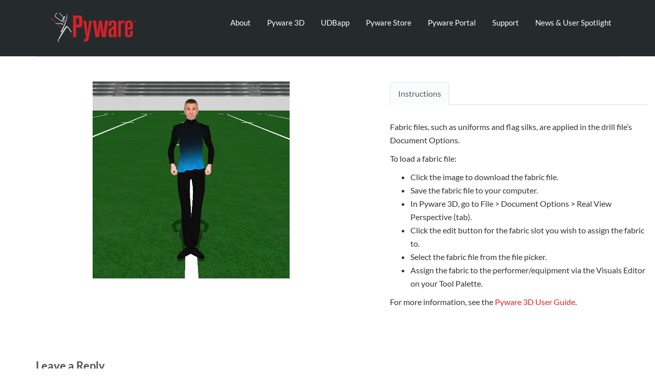

--- FILE ---
content_type: text/html; charset=UTF-8
request_url: https://www.pyware.com/portfolio/ab2/
body_size: 15057
content:
<!DOCTYPE html>
<!--[if lt IE 7]>      <html class="no-js lt-ie9 lt-ie8 lt-ie7" lang="en-US"> <![endif]-->
<!--[if IE 7]>         <html class="no-js lt-ie9 lt-ie8" lang="en-US"> <![endif]-->
<!--[if IE 8]>         <html class="no-js lt-ie9" lang="en-US"> <![endif]-->
<!--[if gt IE 8]><!--> <html class="no-js" lang="en-US"> <!--<![endif]-->
<head>
<meta charset="UTF-8">
<meta name="viewport" content="width=device-width, initial-scale=1.0">
<link rel="alternate" type="application/rss+xml" title="Pyware Feed" href="https://www.pyware.com//feed/">
<script>
(function(w, d, t, h, s, n) {
w.FlodeskObject = n;
var fn = function() {
(w[n].q = w[n].q || []).push(arguments);
};
w[n] = w[n] || fn;
var f = d.getElementsByTagName(t)[0];
var v = '?v=' + Math.floor(new Date().getTime() / (120 * 1000)) * 60;
var sm = d.createElement(t);
sm.async = true;
sm.type = 'module';
sm.src = h + s + '.mjs' + v;
f.parentNode.insertBefore(sm, f);
var sn = d.createElement(t);
sn.async = true;
sn.noModule = true;
sn.src = h + s + '.js' + v;
f.parentNode.insertBefore(sn, f);
})(window, document, 'script', 'https://assets.flodesk.com', '/universal', 'fd');
</script>
<script>
window.fd('form', {
formId: '62cdb4943f662683279b98c5'
});
</script>
<meta name='robots' content='index, follow, max-image-preview:large, max-snippet:-1, max-video-preview:-1' />
<!-- This site is optimized with the Yoast SEO plugin v19.8 - https://yoast.com/wordpress/plugins/seo/ -->
<title>AB2 - Pyware</title>
<link rel="canonical" href="https://www.pyware.com/portfolio/ab2/" />
<meta property="og:locale" content="en_US" />
<meta property="og:type" content="article" />
<meta property="og:title" content="AB2 - Pyware" />
<meta property="og:url" content="https://www.pyware.com/portfolio/ab2/" />
<meta property="og:site_name" content="Pyware" />
<meta property="og:image" content="https://www.pyware.com/wp-content/uploads/2016/06/AB2.png" />
<meta property="og:image:width" content="385" />
<meta property="og:image:height" content="385" />
<meta property="og:image:type" content="image/png" />
<meta name="twitter:card" content="summary_large_image" />
<meta name="twitter:label1" content="Est. reading time" />
<meta name="twitter:data1" content="1 minute" />
<script type="application/ld+json" class="yoast-schema-graph">{"@context":"https://schema.org","@graph":[{"@type":"WebPage","@id":"https://www.pyware.com/portfolio/ab2/","url":"https://www.pyware.com/portfolio/ab2/","name":"AB2 - Pyware","isPartOf":{"@id":"https://www.pyware.com/#website"},"primaryImageOfPage":{"@id":"https://www.pyware.com/portfolio/ab2/#primaryimage"},"image":{"@id":"https://www.pyware.com/portfolio/ab2/#primaryimage"},"thumbnailUrl":"https://www.pyware.com/wp-content/uploads/2016/06/AB2.png","datePublished":"2018-09-07T19:09:28+00:00","dateModified":"2018-09-07T19:09:28+00:00","breadcrumb":{"@id":"https://www.pyware.com/portfolio/ab2/#breadcrumb"},"inLanguage":"en-US","potentialAction":[{"@type":"ReadAction","target":["https://www.pyware.com/portfolio/ab2/"]}]},{"@type":"ImageObject","inLanguage":"en-US","@id":"https://www.pyware.com/portfolio/ab2/#primaryimage","url":"https://www.pyware.com/wp-content/uploads/2016/06/AB2.png","contentUrl":"https://www.pyware.com/wp-content/uploads/2016/06/AB2.png","width":385,"height":385},{"@type":"BreadcrumbList","@id":"https://www.pyware.com/portfolio/ab2/#breadcrumb","itemListElement":[{"@type":"ListItem","position":1,"name":"Home","item":"https://www.pyware.com/"},{"@type":"ListItem","position":2,"name":"AB2"}]},{"@type":"WebSite","@id":"https://www.pyware.com/#website","url":"https://www.pyware.com/","name":"Pyware","description":"Music Technology of the Future","potentialAction":[{"@type":"SearchAction","target":{"@type":"EntryPoint","urlTemplate":"https://www.pyware.com/?s={search_term_string}"},"query-input":"required name=search_term_string"}],"inLanguage":"en-US"}]}</script>
<!-- / Yoast SEO plugin. -->
<link rel='dns-prefetch' href='//s.w.org' />
<link rel="alternate" type="application/rss+xml" title="Pyware &raquo; Feed" href="https://www.pyware.com/feed/" />
<link rel="alternate" type="application/rss+xml" title="Pyware &raquo; Comments Feed" href="https://www.pyware.com/comments/feed/" />
<link rel="alternate" type="application/rss+xml" title="Pyware &raquo; AB2 Comments Feed" href="https://www.pyware.com/portfolio/ab2/feed/" />
<!-- This site uses the Google Analytics by MonsterInsights plugin v8.10.0 - Using Analytics tracking - https://www.monsterinsights.com/ -->
<script
src="//www.googletagmanager.com/gtag/js?id=UA-36441916-1"  data-cfasync="false" data-wpfc-render="false" type="text/javascript" async></script>
<script data-cfasync="false" data-wpfc-render="false" type="text/javascript">
var mi_version = '8.10.0';
var mi_track_user = true;
var mi_no_track_reason = '';
var disableStrs = [
'ga-disable-UA-36441916-1',
];
/* Function to detect opted out users */
function __gtagTrackerIsOptedOut() {
for (var index = 0; index < disableStrs.length; index++) {
if (document.cookie.indexOf(disableStrs[index] + '=true') > -1) {
return true;
}
}
return false;
}
/* Disable tracking if the opt-out cookie exists. */
if (__gtagTrackerIsOptedOut()) {
for (var index = 0; index < disableStrs.length; index++) {
window[disableStrs[index]] = true;
}
}
/* Opt-out function */
function __gtagTrackerOptout() {
for (var index = 0; index < disableStrs.length; index++) {
document.cookie = disableStrs[index] + '=true; expires=Thu, 31 Dec 2099 23:59:59 UTC; path=/';
window[disableStrs[index]] = true;
}
}
if ('undefined' === typeof gaOptout) {
function gaOptout() {
__gtagTrackerOptout();
}
}
window.dataLayer = window.dataLayer || [];
window.MonsterInsightsDualTracker = {
helpers: {},
trackers: {},
};
if (mi_track_user) {
function __gtagDataLayer() {
dataLayer.push(arguments);
}
function __gtagTracker(type, name, parameters) {
if (!parameters) {
parameters = {};
}
if (parameters.send_to) {
__gtagDataLayer.apply(null, arguments);
return;
}
if (type === 'event') {
parameters.send_to = monsterinsights_frontend.ua;
__gtagDataLayer(type, name, parameters);
} else {
__gtagDataLayer.apply(null, arguments);
}
}
__gtagTracker('js', new Date());
__gtagTracker('set', {
'developer_id.dZGIzZG': true,
});
__gtagTracker('config', 'UA-36441916-1', {"forceSSL":"true"} );
window.gtag = __gtagTracker;										(function () {
/* https://developers.google.com/analytics/devguides/collection/analyticsjs/ */
/* ga and __gaTracker compatibility shim. */
var noopfn = function () {
return null;
};
var newtracker = function () {
return new Tracker();
};
var Tracker = function () {
return null;
};
var p = Tracker.prototype;
p.get = noopfn;
p.set = noopfn;
p.send = function () {
var args = Array.prototype.slice.call(arguments);
args.unshift('send');
__gaTracker.apply(null, args);
};
var __gaTracker = function () {
var len = arguments.length;
if (len === 0) {
return;
}
var f = arguments[len - 1];
if (typeof f !== 'object' || f === null || typeof f.hitCallback !== 'function') {
if ('send' === arguments[0]) {
var hitConverted, hitObject = false, action;
if ('event' === arguments[1]) {
if ('undefined' !== typeof arguments[3]) {
hitObject = {
'eventAction': arguments[3],
'eventCategory': arguments[2],
'eventLabel': arguments[4],
'value': arguments[5] ? arguments[5] : 1,
}
}
}
if ('pageview' === arguments[1]) {
if ('undefined' !== typeof arguments[2]) {
hitObject = {
'eventAction': 'page_view',
'page_path': arguments[2],
}
}
}
if (typeof arguments[2] === 'object') {
hitObject = arguments[2];
}
if (typeof arguments[5] === 'object') {
Object.assign(hitObject, arguments[5]);
}
if ('undefined' !== typeof arguments[1].hitType) {
hitObject = arguments[1];
if ('pageview' === hitObject.hitType) {
hitObject.eventAction = 'page_view';
}
}
if (hitObject) {
action = 'timing' === arguments[1].hitType ? 'timing_complete' : hitObject.eventAction;
hitConverted = mapArgs(hitObject);
__gtagTracker('event', action, hitConverted);
}
}
return;
}
function mapArgs(args) {
var arg, hit = {};
var gaMap = {
'eventCategory': 'event_category',
'eventAction': 'event_action',
'eventLabel': 'event_label',
'eventValue': 'event_value',
'nonInteraction': 'non_interaction',
'timingCategory': 'event_category',
'timingVar': 'name',
'timingValue': 'value',
'timingLabel': 'event_label',
'page': 'page_path',
'location': 'page_location',
'title': 'page_title',
};
for (arg in args) {
if (!(!args.hasOwnProperty(arg) || !gaMap.hasOwnProperty(arg))) {
hit[gaMap[arg]] = args[arg];
} else {
hit[arg] = args[arg];
}
}
return hit;
}
try {
f.hitCallback();
} catch (ex) {
}
};
__gaTracker.create = newtracker;
__gaTracker.getByName = newtracker;
__gaTracker.getAll = function () {
return [];
};
__gaTracker.remove = noopfn;
__gaTracker.loaded = true;
window['__gaTracker'] = __gaTracker;
})();
} else {
console.log("");
(function () {
function __gtagTracker() {
return null;
}
window['__gtagTracker'] = __gtagTracker;
window['gtag'] = __gtagTracker;
})();
}
</script>
<!-- / Google Analytics by MonsterInsights -->
<script type="text/javascript">
window._wpemojiSettings = {"baseUrl":"https:\/\/s.w.org\/images\/core\/emoji\/14.0.0\/72x72\/","ext":".png","svgUrl":"https:\/\/s.w.org\/images\/core\/emoji\/14.0.0\/svg\/","svgExt":".svg","source":{"concatemoji":"https:\/\/www.pyware.com\/wp-includes\/js\/wp-emoji-release.min.js?ver=6.0.11"}};
/*! This file is auto-generated */
!function(e,a,t){var n,r,o,i=a.createElement("canvas"),p=i.getContext&&i.getContext("2d");function s(e,t){var a=String.fromCharCode,e=(p.clearRect(0,0,i.width,i.height),p.fillText(a.apply(this,e),0,0),i.toDataURL());return p.clearRect(0,0,i.width,i.height),p.fillText(a.apply(this,t),0,0),e===i.toDataURL()}function c(e){var t=a.createElement("script");t.src=e,t.defer=t.type="text/javascript",a.getElementsByTagName("head")[0].appendChild(t)}for(o=Array("flag","emoji"),t.supports={everything:!0,everythingExceptFlag:!0},r=0;r<o.length;r++)t.supports[o[r]]=function(e){if(!p||!p.fillText)return!1;switch(p.textBaseline="top",p.font="600 32px Arial",e){case"flag":return s([127987,65039,8205,9895,65039],[127987,65039,8203,9895,65039])?!1:!s([55356,56826,55356,56819],[55356,56826,8203,55356,56819])&&!s([55356,57332,56128,56423,56128,56418,56128,56421,56128,56430,56128,56423,56128,56447],[55356,57332,8203,56128,56423,8203,56128,56418,8203,56128,56421,8203,56128,56430,8203,56128,56423,8203,56128,56447]);case"emoji":return!s([129777,127995,8205,129778,127999],[129777,127995,8203,129778,127999])}return!1}(o[r]),t.supports.everything=t.supports.everything&&t.supports[o[r]],"flag"!==o[r]&&(t.supports.everythingExceptFlag=t.supports.everythingExceptFlag&&t.supports[o[r]]);t.supports.everythingExceptFlag=t.supports.everythingExceptFlag&&!t.supports.flag,t.DOMReady=!1,t.readyCallback=function(){t.DOMReady=!0},t.supports.everything||(n=function(){t.readyCallback()},a.addEventListener?(a.addEventListener("DOMContentLoaded",n,!1),e.addEventListener("load",n,!1)):(e.attachEvent("onload",n),a.attachEvent("onreadystatechange",function(){"complete"===a.readyState&&t.readyCallback()})),(e=t.source||{}).concatemoji?c(e.concatemoji):e.wpemoji&&e.twemoji&&(c(e.twemoji),c(e.wpemoji)))}(window,document,window._wpemojiSettings);
</script>
<style type="text/css">
img.wp-smiley,
img.emoji {
display: inline !important;
border: none !important;
box-shadow: none !important;
height: 1em !important;
width: 1em !important;
margin: 0 0.07em !important;
vertical-align: -0.1em !important;
background: none !important;
padding: 0 !important;
}
</style>
<link rel='stylesheet' id='formidable-css'  href='https://www.pyware.com/wp-content/plugins/formidable/css/formidableforms.css?ver=791651' type='text/css' media='all' />
<link rel='stylesheet' id='themo-icons-css'  href='https://www.pyware.com/wp-content/plugins/th-widget-pack/assets/icons/icons.css?ver=2.2.6' type='text/css' media='all' />
<link rel='stylesheet' id='thmv-global-css'  href='https://www.pyware.com/wp-content/plugins/th-widget-pack/css/global.css?ver=1711481010' type='text/css' media='all' />
<link rel='stylesheet' id='wp-block-library-css'  href='https://www.pyware.com/wp-includes/css/dist/block-library/style.min.css?ver=6.0.11' type='text/css' media='all' />
<style id='global-styles-inline-css' type='text/css'>
body{--wp--preset--color--black: #000000;--wp--preset--color--cyan-bluish-gray: #abb8c3;--wp--preset--color--white: #ffffff;--wp--preset--color--pale-pink: #f78da7;--wp--preset--color--vivid-red: #cf2e2e;--wp--preset--color--luminous-vivid-orange: #ff6900;--wp--preset--color--luminous-vivid-amber: #fcb900;--wp--preset--color--light-green-cyan: #7bdcb5;--wp--preset--color--vivid-green-cyan: #00d084;--wp--preset--color--pale-cyan-blue: #8ed1fc;--wp--preset--color--vivid-cyan-blue: #0693e3;--wp--preset--color--vivid-purple: #9b51e0;--wp--preset--gradient--vivid-cyan-blue-to-vivid-purple: linear-gradient(135deg,rgba(6,147,227,1) 0%,rgb(155,81,224) 100%);--wp--preset--gradient--light-green-cyan-to-vivid-green-cyan: linear-gradient(135deg,rgb(122,220,180) 0%,rgb(0,208,130) 100%);--wp--preset--gradient--luminous-vivid-amber-to-luminous-vivid-orange: linear-gradient(135deg,rgba(252,185,0,1) 0%,rgba(255,105,0,1) 100%);--wp--preset--gradient--luminous-vivid-orange-to-vivid-red: linear-gradient(135deg,rgba(255,105,0,1) 0%,rgb(207,46,46) 100%);--wp--preset--gradient--very-light-gray-to-cyan-bluish-gray: linear-gradient(135deg,rgb(238,238,238) 0%,rgb(169,184,195) 100%);--wp--preset--gradient--cool-to-warm-spectrum: linear-gradient(135deg,rgb(74,234,220) 0%,rgb(151,120,209) 20%,rgb(207,42,186) 40%,rgb(238,44,130) 60%,rgb(251,105,98) 80%,rgb(254,248,76) 100%);--wp--preset--gradient--blush-light-purple: linear-gradient(135deg,rgb(255,206,236) 0%,rgb(152,150,240) 100%);--wp--preset--gradient--blush-bordeaux: linear-gradient(135deg,rgb(254,205,165) 0%,rgb(254,45,45) 50%,rgb(107,0,62) 100%);--wp--preset--gradient--luminous-dusk: linear-gradient(135deg,rgb(255,203,112) 0%,rgb(199,81,192) 50%,rgb(65,88,208) 100%);--wp--preset--gradient--pale-ocean: linear-gradient(135deg,rgb(255,245,203) 0%,rgb(182,227,212) 50%,rgb(51,167,181) 100%);--wp--preset--gradient--electric-grass: linear-gradient(135deg,rgb(202,248,128) 0%,rgb(113,206,126) 100%);--wp--preset--gradient--midnight: linear-gradient(135deg,rgb(2,3,129) 0%,rgb(40,116,252) 100%);--wp--preset--duotone--dark-grayscale: url('#wp-duotone-dark-grayscale');--wp--preset--duotone--grayscale: url('#wp-duotone-grayscale');--wp--preset--duotone--purple-yellow: url('#wp-duotone-purple-yellow');--wp--preset--duotone--blue-red: url('#wp-duotone-blue-red');--wp--preset--duotone--midnight: url('#wp-duotone-midnight');--wp--preset--duotone--magenta-yellow: url('#wp-duotone-magenta-yellow');--wp--preset--duotone--purple-green: url('#wp-duotone-purple-green');--wp--preset--duotone--blue-orange: url('#wp-duotone-blue-orange');--wp--preset--font-size--small: 13px;--wp--preset--font-size--medium: 20px;--wp--preset--font-size--large: 36px;--wp--preset--font-size--x-large: 42px;}.has-black-color{color: var(--wp--preset--color--black) !important;}.has-cyan-bluish-gray-color{color: var(--wp--preset--color--cyan-bluish-gray) !important;}.has-white-color{color: var(--wp--preset--color--white) !important;}.has-pale-pink-color{color: var(--wp--preset--color--pale-pink) !important;}.has-vivid-red-color{color: var(--wp--preset--color--vivid-red) !important;}.has-luminous-vivid-orange-color{color: var(--wp--preset--color--luminous-vivid-orange) !important;}.has-luminous-vivid-amber-color{color: var(--wp--preset--color--luminous-vivid-amber) !important;}.has-light-green-cyan-color{color: var(--wp--preset--color--light-green-cyan) !important;}.has-vivid-green-cyan-color{color: var(--wp--preset--color--vivid-green-cyan) !important;}.has-pale-cyan-blue-color{color: var(--wp--preset--color--pale-cyan-blue) !important;}.has-vivid-cyan-blue-color{color: var(--wp--preset--color--vivid-cyan-blue) !important;}.has-vivid-purple-color{color: var(--wp--preset--color--vivid-purple) !important;}.has-black-background-color{background-color: var(--wp--preset--color--black) !important;}.has-cyan-bluish-gray-background-color{background-color: var(--wp--preset--color--cyan-bluish-gray) !important;}.has-white-background-color{background-color: var(--wp--preset--color--white) !important;}.has-pale-pink-background-color{background-color: var(--wp--preset--color--pale-pink) !important;}.has-vivid-red-background-color{background-color: var(--wp--preset--color--vivid-red) !important;}.has-luminous-vivid-orange-background-color{background-color: var(--wp--preset--color--luminous-vivid-orange) !important;}.has-luminous-vivid-amber-background-color{background-color: var(--wp--preset--color--luminous-vivid-amber) !important;}.has-light-green-cyan-background-color{background-color: var(--wp--preset--color--light-green-cyan) !important;}.has-vivid-green-cyan-background-color{background-color: var(--wp--preset--color--vivid-green-cyan) !important;}.has-pale-cyan-blue-background-color{background-color: var(--wp--preset--color--pale-cyan-blue) !important;}.has-vivid-cyan-blue-background-color{background-color: var(--wp--preset--color--vivid-cyan-blue) !important;}.has-vivid-purple-background-color{background-color: var(--wp--preset--color--vivid-purple) !important;}.has-black-border-color{border-color: var(--wp--preset--color--black) !important;}.has-cyan-bluish-gray-border-color{border-color: var(--wp--preset--color--cyan-bluish-gray) !important;}.has-white-border-color{border-color: var(--wp--preset--color--white) !important;}.has-pale-pink-border-color{border-color: var(--wp--preset--color--pale-pink) !important;}.has-vivid-red-border-color{border-color: var(--wp--preset--color--vivid-red) !important;}.has-luminous-vivid-orange-border-color{border-color: var(--wp--preset--color--luminous-vivid-orange) !important;}.has-luminous-vivid-amber-border-color{border-color: var(--wp--preset--color--luminous-vivid-amber) !important;}.has-light-green-cyan-border-color{border-color: var(--wp--preset--color--light-green-cyan) !important;}.has-vivid-green-cyan-border-color{border-color: var(--wp--preset--color--vivid-green-cyan) !important;}.has-pale-cyan-blue-border-color{border-color: var(--wp--preset--color--pale-cyan-blue) !important;}.has-vivid-cyan-blue-border-color{border-color: var(--wp--preset--color--vivid-cyan-blue) !important;}.has-vivid-purple-border-color{border-color: var(--wp--preset--color--vivid-purple) !important;}.has-vivid-cyan-blue-to-vivid-purple-gradient-background{background: var(--wp--preset--gradient--vivid-cyan-blue-to-vivid-purple) !important;}.has-light-green-cyan-to-vivid-green-cyan-gradient-background{background: var(--wp--preset--gradient--light-green-cyan-to-vivid-green-cyan) !important;}.has-luminous-vivid-amber-to-luminous-vivid-orange-gradient-background{background: var(--wp--preset--gradient--luminous-vivid-amber-to-luminous-vivid-orange) !important;}.has-luminous-vivid-orange-to-vivid-red-gradient-background{background: var(--wp--preset--gradient--luminous-vivid-orange-to-vivid-red) !important;}.has-very-light-gray-to-cyan-bluish-gray-gradient-background{background: var(--wp--preset--gradient--very-light-gray-to-cyan-bluish-gray) !important;}.has-cool-to-warm-spectrum-gradient-background{background: var(--wp--preset--gradient--cool-to-warm-spectrum) !important;}.has-blush-light-purple-gradient-background{background: var(--wp--preset--gradient--blush-light-purple) !important;}.has-blush-bordeaux-gradient-background{background: var(--wp--preset--gradient--blush-bordeaux) !important;}.has-luminous-dusk-gradient-background{background: var(--wp--preset--gradient--luminous-dusk) !important;}.has-pale-ocean-gradient-background{background: var(--wp--preset--gradient--pale-ocean) !important;}.has-electric-grass-gradient-background{background: var(--wp--preset--gradient--electric-grass) !important;}.has-midnight-gradient-background{background: var(--wp--preset--gradient--midnight) !important;}.has-small-font-size{font-size: var(--wp--preset--font-size--small) !important;}.has-medium-font-size{font-size: var(--wp--preset--font-size--medium) !important;}.has-large-font-size{font-size: var(--wp--preset--font-size--large) !important;}.has-x-large-font-size{font-size: var(--wp--preset--font-size--x-large) !important;}
</style>
<link rel='stylesheet' id='thhf-style-css'  href='https://www.pyware.com/wp-content/plugins/th-widget-pack/header-footer/assets/css/header-footer-elementor.css?ver=2.2.6' type='text/css' media='all' />
<link rel='stylesheet' id='elementor-icons-css'  href='https://www.pyware.com/wp-content/plugins/elementor/assets/lib/eicons/css/elementor-icons.min.css?ver=5.15.0' type='text/css' media='all' />
<link rel='stylesheet' id='elementor-frontend-legacy-css'  href='https://www.pyware.com/wp-content/plugins/elementor/assets/css/frontend-legacy.min.css?ver=3.6.6' type='text/css' media='all' />
<link rel='stylesheet' id='elementor-frontend-css'  href='https://www.pyware.com/wp-content/plugins/elementor/assets/css/frontend.min.css?ver=3.6.6' type='text/css' media='all' />
<link rel='stylesheet' id='elementor-post-9588-css'  href='https://www.pyware.com/wp-content/uploads/elementor/css/post-9588.css?ver=1765212704' type='text/css' media='all' />
<link rel='stylesheet' id='font-awesome-css'  href='https://www.pyware.com/wp-content/plugins/elementor/assets/lib/font-awesome/css/font-awesome.min.css?ver=4.7.0' type='text/css' media='all' />
<link rel='stylesheet' id='roots_app-css'  href='https://www.pyware.com/wp-content/themes/stratusx/assets/css/app.css?ver=1' type='text/css' media='all' />
<link rel='stylesheet' id='roots_child-css'  href='https://www.pyware.com/wp-content/themes/stratus-child/style.css?ver=6.0.11' type='text/css' media='all' />
<link rel='stylesheet' id='google-fonts-1-css'  href='https://fonts.googleapis.com/css?family=Roboto%3A100%2C100italic%2C200%2C200italic%2C300%2C300italic%2C400%2C400italic%2C500%2C500italic%2C600%2C600italic%2C700%2C700italic%2C800%2C800italic%2C900%2C900italic%7CRoboto+Slab%3A100%2C100italic%2C200%2C200italic%2C300%2C300italic%2C400%2C400italic%2C500%2C500italic%2C600%2C600italic%2C700%2C700italic%2C800%2C800italic%2C900%2C900italic%7CLato%3A100%2C100italic%2C200%2C200italic%2C300%2C300italic%2C400%2C400italic%2C500%2C500italic%2C600%2C600italic%2C700%2C700italic%2C800%2C800italic%2C900%2C900italic&#038;display=auto&#038;ver=6.0.11' type='text/css' media='all' />
<script src='//www.pyware.com/wp-content/cache/wpfc-minified/d7z5ogq7/ftmhg.js' type="text/javascript"></script>
<!-- <script type='text/javascript' src='https://www.pyware.com/wp-content/plugins/google-analytics-for-wordpress/assets/js/frontend-gtag.js?ver=8.10.0' id='monsterinsights-frontend-script-js'></script> -->
<script data-cfasync="false" data-wpfc-render="false" type="text/javascript" id='monsterinsights-frontend-script-js-extra'>/* <![CDATA[ */
var monsterinsights_frontend = {"js_events_tracking":"true","download_extensions":"doc,pdf,ppt,zip,xls,docx,pptx,xlsx","inbound_paths":"[]","home_url":"https:\/\/www.pyware.com","hash_tracking":"false","ua":"UA-36441916-1","v4_id":""};/* ]]> */
</script>
<script src='//www.pyware.com/wp-content/cache/wpfc-minified/f27v539f/ftmhg.js' type="text/javascript"></script>
<!-- <script type='text/javascript' src='https://www.pyware.com/wp-includes/js/jquery/jquery.min.js?ver=3.6.0' id='jquery-core-js'></script> -->
<!-- <script type='text/javascript' src='https://www.pyware.com/wp-includes/js/jquery/jquery-migrate.min.js?ver=3.3.2' id='jquery-migrate-js'></script> -->
<link rel="https://api.w.org/" href="https://www.pyware.com/wp-json/" /><link rel="EditURI" type="application/rsd+xml" title="RSD" href="https://www.pyware.com/xmlrpc.php?rsd" />
<link rel="wlwmanifest" type="application/wlwmanifest+xml" href="https://www.pyware.com/wp-includes/wlwmanifest.xml" /> 
<meta name="generator" content="WordPress 6.0.11" />
<link rel='shortlink' href='https://www.pyware.com/?p=7101' />
<link rel="alternate" type="application/json+oembed" href="https://www.pyware.com/wp-json/oembed/1.0/embed?url=https%3A%2F%2Fwww.pyware.com%2Fportfolio%2Fab2%2F" />
<link rel="alternate" type="text/xml+oembed" href="https://www.pyware.com/wp-json/oembed/1.0/embed?url=https%3A%2F%2Fwww.pyware.com%2Fportfolio%2Fab2%2F&#038;format=xml" />
<!-- Start Drift By WP-Plugin: Drift -->
<!-- Start of Async Drift Code -->
<script>
"use strict";
!function() {
var t = window.driftt = window.drift = window.driftt || [];
if (!t.init) {
if (t.invoked) return void (window.console && console.error && console.error("Drift snippet included twice."));
t.invoked = !0, t.methods = [ "identify", "config", "track", "reset", "debug", "show", "ping", "page", "hide", "off", "on" ], 
t.factory = function(e) {
return function() {
var n = Array.prototype.slice.call(arguments);
return n.unshift(e), t.push(n), t;
};
}, t.methods.forEach(function(e) {
t[e] = t.factory(e);
}), t.load = function(t) {
var e = 3e5, n = Math.ceil(new Date() / e) * e, o = document.createElement("script");
o.type = "text/javascript", o.async = !0, o.crossorigin = "anonymous", o.src = "https://js.driftt.com/include/" + n + "/" + t + ".js";
var i = document.getElementsByTagName("script")[0];
i.parentNode.insertBefore(o, i);
};
}
}();
drift.SNIPPET_VERSION = '0.3.1';
drift.load('ia6hbdx8n4a2');
</script>
<!-- End of Async Drift Code -->
<!-- end: Drift Code. -->
<script language="javascript" type="text/javascript">
var style = document.createElement("style");
style.type = "text/css";
style.id = "antiClickjack";
if ("cssText" in style){
style.cssText = "body{display:none !important;}";
}else{
style.innerHTML = "body{display:none !important;}";
}
document.getElementsByTagName("head")[0].appendChild(style);
if (top === self) {
var antiClickjack = document.getElementById("antiClickjack");
antiClickjack.parentNode.removeChild(antiClickjack);
} else {
top.location = self.location;
}
</script><script type="text/javascript">document.documentElement.className += " js";</script>
<!--[if lt IE 9]>
<script src="https://www.pyware.com/wp-content/themes/stratusx/assets/js/vendor/html5shiv.min.js"></script>
<script src="https://www.pyware.com/wp-content/themes/stratusx/assets/js/vendor/respond.min.js"></script>
<![endif]-->
<style type="text/css">.recentcomments a{display:inline !important;padding:0 !important;margin:0 !important;}</style><meta name="generator" content="Powered by Slider Revolution 6.5.8 - responsive, Mobile-Friendly Slider Plugin for WordPress with comfortable drag and drop interface." />
<link rel="icon" href="https://www.pyware.com/wp-content/uploads/2016/06/cropped-PyGuy512-32x32.png" sizes="32x32" />
<link rel="icon" href="https://www.pyware.com/wp-content/uploads/2016/06/cropped-PyGuy512-192x192.png" sizes="192x192" />
<link rel="apple-touch-icon" href="https://www.pyware.com/wp-content/uploads/2016/06/cropped-PyGuy512-180x180.png" />
<meta name="msapplication-TileImage" content="https://www.pyware.com/wp-content/uploads/2016/06/cropped-PyGuy512-270x270.png" />
<script type="text/javascript">function setREVStartSize(e){
//window.requestAnimationFrame(function() {				 
window.RSIW = window.RSIW===undefined ? window.innerWidth : window.RSIW;	
window.RSIH = window.RSIH===undefined ? window.innerHeight : window.RSIH;	
try {								
var pw = document.getElementById(e.c).parentNode.offsetWidth,
newh;
pw = pw===0 || isNaN(pw) ? window.RSIW : pw;
e.tabw = e.tabw===undefined ? 0 : parseInt(e.tabw);
e.thumbw = e.thumbw===undefined ? 0 : parseInt(e.thumbw);
e.tabh = e.tabh===undefined ? 0 : parseInt(e.tabh);
e.thumbh = e.thumbh===undefined ? 0 : parseInt(e.thumbh);
e.tabhide = e.tabhide===undefined ? 0 : parseInt(e.tabhide);
e.thumbhide = e.thumbhide===undefined ? 0 : parseInt(e.thumbhide);
e.mh = e.mh===undefined || e.mh=="" || e.mh==="auto" ? 0 : parseInt(e.mh,0);		
if(e.layout==="fullscreen" || e.l==="fullscreen") 						
newh = Math.max(e.mh,window.RSIH);					
else{					
e.gw = Array.isArray(e.gw) ? e.gw : [e.gw];
for (var i in e.rl) if (e.gw[i]===undefined || e.gw[i]===0) e.gw[i] = e.gw[i-1];					
e.gh = e.el===undefined || e.el==="" || (Array.isArray(e.el) && e.el.length==0)? e.gh : e.el;
e.gh = Array.isArray(e.gh) ? e.gh : [e.gh];
for (var i in e.rl) if (e.gh[i]===undefined || e.gh[i]===0) e.gh[i] = e.gh[i-1];
var nl = new Array(e.rl.length),
ix = 0,						
sl;					
e.tabw = e.tabhide>=pw ? 0 : e.tabw;
e.thumbw = e.thumbhide>=pw ? 0 : e.thumbw;
e.tabh = e.tabhide>=pw ? 0 : e.tabh;
e.thumbh = e.thumbhide>=pw ? 0 : e.thumbh;					
for (var i in e.rl) nl[i] = e.rl[i]<window.RSIW ? 0 : e.rl[i];
sl = nl[0];									
for (var i in nl) if (sl>nl[i] && nl[i]>0) { sl = nl[i]; ix=i;}															
var m = pw>(e.gw[ix]+e.tabw+e.thumbw) ? 1 : (pw-(e.tabw+e.thumbw)) / (e.gw[ix]);					
newh =  (e.gh[ix] * m) + (e.tabh + e.thumbh);
}
var el = document.getElementById(e.c);
if (el!==null && el) el.style.height = newh+"px";					
el = document.getElementById(e.c+"_wrapper");
if (el!==null && el) {
el.style.height = newh+"px";
el.style.display = "block";
}
} catch(e){
console.log("Failure at Presize of Slider:" + e)
}					   
//});
};</script>
<style type="text/css" id="wp-custom-css">
#headerimg { display: none; }
.page-id-44683 #page>hr { display: none; }
.page-id-44683 section.hero,
.page-id-44683 section.full-width-video {
height: calc(100vh - 110px);
}
.page-id-44683 section.full-width-video {
max-height: 56.25vw;
}
.page-id-44683 section.full-width-video>.elementor-container,
.page-id-44683 section.full-width-video .elementor-element-fb914c8,
.page-id-44683 section.full-width-video .elementor-widget-container {
height: 100% !important;
}
.page-id-44683 section.full-width-video .elementor-wrapper.elementor-open-inline {
height: 100%;
padding-bottom: 0;
}
.page-id-44683 section.full-width-video iframe {
height: 100%;
width: 100%;
}
.page-id-44683 section.hero>.elementor-container {
height: 100%;
}
.page-id-44683 section.hero #hero-lead {
position: absolute;
left: 0;
opacity: 0;
height: 0;
width: 0;
}
.page-id-44683 section.hero .elementor-button {
margin: 0 auto;
}
.page-id-44683 section.hero .elementor-button-link {
width: fit-content !important;
height: auto !important;
padding: 1rem 3rem !important;
background: radial-gradient(circle at 70% -140%, rgba(255,255,255,0.75), rgba(255,255,255,0) 64%) black !important;
}
.page-id-44683 section .e-hosted-video {
border-radius: 16px;
overflow: hidden;
}
.page-id-44683 .footer {
border-top: 0 !important;
}
.page-id-44683 section .elementor-column { margin-top: 0 !important; }
.page-id-44683 section:not(.hero):not(.full-width-video):not(.elementor-inner-section) {
padding: 32px 0;
}
.page-id-44683 section.video-section {
padding-bottom: 0 !important;
}
.page-id-44683 section.enhanced-tools {
padding-top: 0 !important;
}
.page-id-44683 section.enhanced-tools p {
line-height: normal !important;
margin-bottom: -6px;
}
/* Container & halves */
.page-id-44683 .dynamic-lerping-images {
position: relative;
height: 550px; /* adjust as needed */
}
.page-id-44683 .dynamic-lerping-images .left-set,
.page-id-44683 .dynamic-lerping-images .right-set {
position: absolute;
top: 0;
height: 100%;
width: 57%;
}
.page-id-44683 .dynamic-lerping-images .left-set { left: 0; }
.page-id-44683 .dynamic-lerping-images .right-set { right: 0; }
/* Icon base styles */
.page-id-44683 .dynamic-lerping-images > div > div {
position: absolute;
width: 60px;
height: 60px;
background-size: contain;
background-repeat: no-repeat;
background-position: center;
opacity: 0;
color: cyan;
font-size: 30px;
text-align: center;
color: transparent;
/* motion system defaults */
--direction: 1;
--depth: 1;
--base-distance: 100px;
--base-overshoot: 300px;
--distance:  calc(var(--base-distance) * var(--depth));
--overshoot: calc(var(--base-overshoot) * var(--depth));
/* start off-screen-ish based on direction & distance */
transform: translateX(calc(-1 * var(--direction) * var(--distance)));
}
/* right side slides in from the right, so flip direction */
.page-id-44683 .dynamic-lerping-images .right-set > div {
--direction: -1;
}
/* animation only starts when .visible is added */
.page-id-44683 .dynamic-lerping-images > div > div.visible {
animation: slide-in 3.5s cubic-bezier(0.15, 0.85, 0.45, 1) forwards;
}
/* LEFT SET ---------------------------------------------------- */
.page-id-44683 .dynamic-lerping-images .left-set .pos-1 {
top: 9%;
left: 10%;
--depth: 0.25;
}
.page-id-44683 .dynamic-lerping-images .left-set .pos-2 {
top: 13%;
left: 42%;
--depth: 0.30;
}
.page-id-44683 .dynamic-lerping-images .left-set .pos-3 {
top: 8%;
left: 75%;
--depth: 0.35;
}
.page-id-44683 .dynamic-lerping-images .left-set .pos-4 {
top: 35%;
left: 8%;
--depth: 0.75;
}
.page-id-44683 .dynamic-lerping-images .left-set .pos-5 {
top: 25%;
left: 24%;
--depth: 0.70;
}
.page-id-44683 .dynamic-lerping-images .left-set .pos-6 {
top: 32%;
left: 48%;
--depth: 0.90;
}
.page-id-44683 .dynamic-lerping-images .left-set .pos-7 {
top: 25%;
left: 82%;
--depth: 0.90;
}
.page-id-44683 .dynamic-lerping-images .left-set .pos-8 {
top: 52%;
left: 27%;
--depth: 1.00;
}
.page-id-44683 .dynamic-lerping-images .left-set .pos-9 {
top: 48%;
left: 60%;
--depth: 1.00;
}
.page-id-44683 .dynamic-lerping-images .left-set .pos-10 {
top: 75%;
left: 13%;
--depth: 1.25;
}
.page-id-44683 .dynamic-lerping-images .left-set .pos-11 {
top: 65%;
left: 50%;
--depth: 1.30;
}
/* RIGHT SET --------------------------------------------------- */
.page-id-44683 .dynamic-lerping-images .right-set .pos-1 {
top: 16%;
left: 36%;
--depth: 0.35;
}
.page-id-44683 .dynamic-lerping-images .right-set .pos-2 {
top: 8%;
left: 55%;
--depth: 0.30;
}
.page-id-44683 .dynamic-lerping-images .right-set .pos-3 {
top: 20%;
left: 82%;
--depth: 0.45;
}
.page-id-44683 .dynamic-lerping-images .right-set .pos-4 {
top: 54%;
left: 5%;
--depth: 0.90;
}
.page-id-44683 .dynamic-lerping-images .right-set .pos-5 {
top: 48%;
left: 35%;
--depth: 0.95;
}
.page-id-44683 .dynamic-lerping-images .right-set .pos-6 {
top: 34%;
left: 52%;
--depth: 0.90;
}
.page-id-44683 .dynamic-lerping-images .right-set .pos-7 {
top: 46%;
left: 75%;
--depth: 0.95;
}
.page-id-44683 .dynamic-lerping-images .right-set .pos-8 {
top: 72%;
left: 26%;
--depth: 1.05;
}
.page-id-44683 .dynamic-lerping-images .right-set .pos-9 {
top: 62%;
left: 48%;
--depth: 1.05;
}
.page-id-44683 .dynamic-lerping-images .right-set .pos-10 {
top: 70%;
left: 67%;
--depth: 1.20;
}
.page-id-44683 .dynamic-lerping-images .right-set .pos-11 {
top: 84%;
left: 82%;
--depth: 1.30;
}
/* keyframes: start -> overshoot -> settle */
@keyframes slide-in {
0% {
transform: translateX(calc(-1 * var(--direction) * var(--distance)));
opacity: 0;
}
/* Reach overshoot smoothly, not too fast, not too slow */
60% {
transform: translateX(calc(var(--direction) * var(--overshoot)));
opacity: 1;
animation-timing-function: ease-in-out; /* applies to next segment */
}
/* Gentle settle-back */
100% {
transform: translateX(0);
opacity: 1;
}
}
.page-id-44683 section p:last-child {
margin-bottom: 0;
}
@media (min-width: 1921px) {
.page-id-44683 section {
max-width: 1920px;
margin: 0 auto;
}
}
@media (max-width: 1024px) and (min-width: 768px) {
.page-id-44683 section.hero {
height: calc(100vh - 180px);
}
}
@media (max-width: 767px) {
.page-id-44683 section.hero .red-3d .overlap-x {
font-size: 4rem;
bottom: -2rem;
}
.page-id-44683 .full-width-video {
padding-top: 0 !important;
}
.page-id-44683 .full-width-video .elementor-column-wrap {
padding-top: 0 !important;
padding-bottom: 0 !important;
}
.page-id-44683 section:not(.home):not(.full-width-video):not(.elementor-inner-section) {
padding-top: 32px !important;
}
.page-id-44683 section:not(.hero) .elementor-column-wrap {
padding-left: 0 !important;
padding-right: 0 !important;
}
.page-id-44683 .dynamic-lerping-images .left-set { left: -40px; }
.page-id-44683 .dynamic-lerping-images .right-set { right: 10px; }
.page-id-44683 .dynamic-lerping-images > div > div {
--base-distance: 50px;
--base-overshoot: 150px;
--distance:  calc(var(--base-distance) * var(--depth));
--overshoot: calc(var(--base-overshoot) * var(--depth));
}
}		</style>
<style id="kirki-inline-styles">#logo img{max-height:100px;width:auto;}.navbar .navbar-nav{margin-top:19px;}.navbar .navbar-toggle{top:19px;}.themo_cart_icon{margin-top:calc(19px + 12px);}.btn-cta-primary,.navbar .navbar-nav>li>a:hover:after,.navbar .navbar-nav>li.active>a:after,.navbar .navbar-nav>li.active>a:hover:after,.navbar .navbar-nav>li.active>a:focus:after,form input[type=submit],html .woocommerce a.button.alt,html .woocommerce-page a.button.alt,html .woocommerce a.button,html .woocommerce-page a.button,.woocommerce #respond input#submit.alt:hover,.woocommerce a.button.alt:hover,.woocommerce #respond input#submit.alt, .woocommerce button.button.alt, .woocommerce input.button.alt, .woocommerce button.button.alt:hover,.woocommerce input.button.alt:hover,.woocommerce #respond input#submit.disabled,.woocommerce #respond input#submit:disabled,.woocommerce #respond input#submit:disabled[disabled],.woocommerce a.button.disabled,.woocommerce a.button:disabled,.woocommerce a.button:disabled[disabled],.woocommerce button.button.disabled,.woocommerce button.button:disabled,.woocommerce button.button:disabled[disabled],.woocommerce input.button.disabled,.woocommerce input.button:disabled,.woocommerce input.button:disabled[disabled],.woocommerce #respond input#submit.disabled:hover,.woocommerce #respond input#submit:disabled:hover,.woocommerce #respond input#submit:disabled[disabled]:hover,.woocommerce a.button.disabled:hover,.woocommerce a.button:disabled:hover,.woocommerce a.button:disabled[disabled]:hover,.woocommerce button.button.disabled:hover,.woocommerce button.button:disabled:hover,.woocommerce button.button:disabled[disabled]:hover,.woocommerce input.button.disabled:hover,.woocommerce input.button:disabled:hover,.woocommerce input.button:disabled[disabled]:hover,.woocommerce #respond input#submit.alt.disabled,.woocommerce #respond input#submit.alt.disabled:hover,.woocommerce #respond input#submit.alt:disabled,.woocommerce #respond input#submit.alt:disabled:hover,.woocommerce #respond input#submit.alt:disabled[disabled],.woocommerce #respond input#submit.alt:disabled[disabled]:hover,.woocommerce a.button.alt.disabled,.woocommerce a.button.alt.disabled:hover,.woocommerce a.button.alt:disabled,.woocommerce a.button.alt:disabled:hover,.woocommerce a.button.alt:disabled[disabled],.woocommerce a.button.alt:disabled[disabled]:hover,.woocommerce button.button.alt.disabled,.woocommerce button.button.alt.disabled:hover,.woocommerce button.button.alt:disabled,.woocommerce button.button.alt:disabled:hover,.woocommerce button.button.alt:disabled[disabled],.woocommerce button.button.alt:disabled[disabled]:hover,.woocommerce input.button.alt.disabled,.woocommerce input.button.alt.disabled:hover,.woocommerce input.button.alt:disabled,.woocommerce input.button.alt:disabled:hover,.woocommerce input.button.alt:disabled[disabled],.woocommerce input.button.alt:disabled[disabled]:hover,p.demo_store,.woocommerce.widget_price_filter .ui-slider .ui-slider-handle,.th-conversion form input[type=submit],.th-conversion .with_frm_style input[type=submit],.th-pricing-column.th-highlight,.search-submit,.search-submit:hover,.widget .tagcloud a:hover,.footer .tagcloud a:hover,.btn-standard-primary-form form .frm_submit input[type=submit],.btn-standard-primary-form form .frm_submit input[type=submit]:hover,.btn-ghost-primary-form form .frm_submit input[type=submit]:hover,.btn-cta-primary-form form .frm_submit input[type=submit],.btn-cta-primary-form form .frm_submit input[type=submit]:hover,.th-widget-area form input[type=submit],.th-widget-area .with_frm_style .frm_submit input[type=submit],.elementor-widget-themo-header.elementor-view-stacked .th-header-wrap .elementor-icon,.elementor-widget-themo-service-block.elementor-view-stacked .th-service-block-w .elementor-icon{background-color:#045089;}a,.accent,.navbar .navbar-nav .dropdown-menu li.active a,.navbar .navbar-nav .dropdown-menu li a:hover,.navbar .navbar-nav .dropdown-menu li.active a:hover,.page-title h1,.inner-container>h1.entry-title,.woocommerce ul.products li.product .price,.woocommerce ul.products li.product .price del,.woocommerce .single-product .product .price,.woocommerce.single-product .product .price,.woocommerce .single-product .product .price ins,.woocommerce.single-product .product .price ins,.a2c-ghost.woocommerce a.button,.th-cta .th-cta-text span,.elementor-widget-themo-info-card .th-info-card-wrap .elementor-icon-box-title,.map-info h3,.th-pkg-content h3,.th-pricing-cost,#main-flex-slider .slides h1,.th-team-member-social a i:hover,.elementor-widget-toggle .elementor-toggle .elementor-toggle-title,.elementor-widget-toggle .elementor-toggle .elementor-toggle-title.active,.elementor-widget-toggle .elementor-toggle .elementor-toggle-icon,.elementor-widget-themo-header .th-header-wrap .elementor-icon,.elementor-widget-themo-header.elementor-view-default .th-header-wrap .elementor-icon,.elementor-widget-themo-service-block .th-service-block-w .elementor-icon,.elementor-widget-themo-service-block.elementor-view-default .th-service-block-w .elementor-icon,.elementor-widget-themo-header.elementor-view-framed .th-header-wrap .elementor-icon,.elementor-widget-themo-service-block.elementor-view-framed .th-service-block-w .elementor-icon{color:#045089;}.btn-standard-primary,.btn-ghost-primary:hover,.pager li>a:hover,.pager li>span:hover,.a2c-ghost.woocommerce a.button:hover{background-color:#045089;}.btn-standard-primary,.btn-ghost-primary:hover,.pager li>a:hover,.pager li>span:hover,.a2c-ghost.woocommerce a.button:hover,.btn-standard-primary-form form .frm_submit input[type=submit],.btn-standard-primary-form form .frm_submit input[type=submit]:hover,.btn-ghost-primary-form form .frm_submit input[type=submit]:hover,.btn-ghost-primary-form form .frm_submit input[type=submit]{border-color:#045089;}.btn-ghost-primary,.th-portfolio-filters a.current,.a2c-ghost.woocommerce a.button,.btn-ghost-primary-form form .frm_submit input[type=submit]{color:#045089;}.btn-ghost-primary,.th-portfolio-filters a.current,.a2c-ghost.woocommerce a.button,.elementor-widget-themo-header.elementor-view-framed .th-header-wrap .elementor-icon,.elementor-widget-themo-service-block.elementor-view-framed .th-service-block-w .elementor-icon{border-color:#045089;}form select:focus,form textarea:focus,form input:focus,.th-widget-area .widget select:focus,.search-form input:focus{border-color:#045089!important;}{color:#f96d64;}.btn-cta-accent,.a2c-cta.woocommerce a.button,.a2c-cta.woocommerce a.button:hover,.btn-standard-accent-form form .frm_submit input[type=submit],.btn-standard-accent-form form .frm_submit input[type=submit]:hover,.btn-ghost-accent-form form .frm_submit input[type=submit]:hover,.btn-cta-accent-form form .frm_submit input[type=submit],.btn-cta-accent-form form .frm_submit input[type=submit]:hover{background-color:#f96d64;}body #booked-profile-page input[type=submit].button-primary,body table.booked-calendar input[type=submit].button-primary,body .booked-modal input[type=submit].button-primary,body table.booked-calendar .booked-appt-list .timeslot .timeslot-people button,body #booked-profile-page .booked-profile-appt-list .appt-block.approved .status-block{background:#f96d64!important;}body #booked-profile-page input[type=submit].button-primary,body table.booked-calendar input[type=submit].button-primary,body .booked-modal input[type=submit].button-primary,body table.booked-calendar .booked-appt-list .timeslot .timeslot-people button,.btn-standard-accent-form form .frm_submit input[type=submit],.btn-standard-accent-form form .frm_submit input[type=submit]:hover,.btn-ghost-accent-form form .frm_submit input[type=submit]:hover,.btn-ghost-accent-form form .frm_submit input[type=submit]{border-color:#f96d64!important;}.btn-standard-accent,.btn-ghost-accent:hover{background-color:#f96d64;border-color:#f96d64;}.btn-ghost-accent,.btn-ghost-accent-form form .frm_submit input[type=submit]{color:#f96d64;}.btn-ghost-accent{border-color:#f96d64;}.h1,.h2,.h3,.h4,.h5,.h6,h1,h2,h3,h4,h5,h6{font-family:Lato;font-weight:400;}body,p,li{font-family:Lato;font-size:16px;font-weight:400;line-height:1.65;color:#333333;}.navbar .navbar-nav > li > a, .navbar .navbar-nav > li > a:hover, .navbar .navbar-nav > li.active > a, .navbar .navbar-nav > li.active > a:hover, .navbar .navbar-nav > li.active > a:focus, .navbar .navbar-nav > li.th-accent{font-family:Lato;font-size:15px;font-weight:400;color:#333333;}/* latin-ext */
@font-face {
font-family: 'Lato';
font-style: normal;
font-weight: 300;
font-display: swap;
src: url(https://www.pyware.com/wp-content/fonts/lato/S6u9w4BMUTPHh7USSwaPGR_p.woff2) format('woff2');
unicode-range: U+0100-02BA, U+02BD-02C5, U+02C7-02CC, U+02CE-02D7, U+02DD-02FF, U+0304, U+0308, U+0329, U+1D00-1DBF, U+1E00-1E9F, U+1EF2-1EFF, U+2020, U+20A0-20AB, U+20AD-20C0, U+2113, U+2C60-2C7F, U+A720-A7FF;
}
/* latin */
@font-face {
font-family: 'Lato';
font-style: normal;
font-weight: 300;
font-display: swap;
src: url(https://www.pyware.com/wp-content/fonts/lato/S6u9w4BMUTPHh7USSwiPGQ.woff2) format('woff2');
unicode-range: U+0000-00FF, U+0131, U+0152-0153, U+02BB-02BC, U+02C6, U+02DA, U+02DC, U+0304, U+0308, U+0329, U+2000-206F, U+20AC, U+2122, U+2191, U+2193, U+2212, U+2215, U+FEFF, U+FFFD;
}
/* latin-ext */
@font-face {
font-family: 'Lato';
font-style: normal;
font-weight: 400;
font-display: swap;
src: url(https://www.pyware.com/wp-content/fonts/lato/S6uyw4BMUTPHjxAwXjeu.woff2) format('woff2');
unicode-range: U+0100-02BA, U+02BD-02C5, U+02C7-02CC, U+02CE-02D7, U+02DD-02FF, U+0304, U+0308, U+0329, U+1D00-1DBF, U+1E00-1E9F, U+1EF2-1EFF, U+2020, U+20A0-20AB, U+20AD-20C0, U+2113, U+2C60-2C7F, U+A720-A7FF;
}
/* latin */
@font-face {
font-family: 'Lato';
font-style: normal;
font-weight: 400;
font-display: swap;
src: url(https://www.pyware.com/wp-content/fonts/lato/S6uyw4BMUTPHjx4wXg.woff2) format('woff2');
unicode-range: U+0000-00FF, U+0131, U+0152-0153, U+02BB-02BC, U+02C6, U+02DA, U+02DC, U+0304, U+0308, U+0329, U+2000-206F, U+20AC, U+2122, U+2191, U+2193, U+2212, U+2215, U+FEFF, U+FFFD;
}
/* latin-ext */
@font-face {
font-family: 'Lato';
font-style: normal;
font-weight: 700;
font-display: swap;
src: url(https://www.pyware.com/wp-content/fonts/lato/S6u9w4BMUTPHh6UVSwaPGR_p.woff2) format('woff2');
unicode-range: U+0100-02BA, U+02BD-02C5, U+02C7-02CC, U+02CE-02D7, U+02DD-02FF, U+0304, U+0308, U+0329, U+1D00-1DBF, U+1E00-1E9F, U+1EF2-1EFF, U+2020, U+20A0-20AB, U+20AD-20C0, U+2113, U+2C60-2C7F, U+A720-A7FF;
}
/* latin */
@font-face {
font-family: 'Lato';
font-style: normal;
font-weight: 700;
font-display: swap;
src: url(https://www.pyware.com/wp-content/fonts/lato/S6u9w4BMUTPHh6UVSwiPGQ.woff2) format('woff2');
unicode-range: U+0000-00FF, U+0131, U+0152-0153, U+02BB-02BC, U+02C6, U+02DA, U+02DC, U+0304, U+0308, U+0329, U+2000-206F, U+20AC, U+2122, U+2191, U+2193, U+2212, U+2215, U+FEFF, U+FFFD;
}/* latin-ext */
@font-face {
font-family: 'Lato';
font-style: normal;
font-weight: 300;
font-display: swap;
src: url(https://www.pyware.com/wp-content/fonts/lato/S6u9w4BMUTPHh7USSwaPGR_p.woff2) format('woff2');
unicode-range: U+0100-02BA, U+02BD-02C5, U+02C7-02CC, U+02CE-02D7, U+02DD-02FF, U+0304, U+0308, U+0329, U+1D00-1DBF, U+1E00-1E9F, U+1EF2-1EFF, U+2020, U+20A0-20AB, U+20AD-20C0, U+2113, U+2C60-2C7F, U+A720-A7FF;
}
/* latin */
@font-face {
font-family: 'Lato';
font-style: normal;
font-weight: 300;
font-display: swap;
src: url(https://www.pyware.com/wp-content/fonts/lato/S6u9w4BMUTPHh7USSwiPGQ.woff2) format('woff2');
unicode-range: U+0000-00FF, U+0131, U+0152-0153, U+02BB-02BC, U+02C6, U+02DA, U+02DC, U+0304, U+0308, U+0329, U+2000-206F, U+20AC, U+2122, U+2191, U+2193, U+2212, U+2215, U+FEFF, U+FFFD;
}
/* latin-ext */
@font-face {
font-family: 'Lato';
font-style: normal;
font-weight: 400;
font-display: swap;
src: url(https://www.pyware.com/wp-content/fonts/lato/S6uyw4BMUTPHjxAwXjeu.woff2) format('woff2');
unicode-range: U+0100-02BA, U+02BD-02C5, U+02C7-02CC, U+02CE-02D7, U+02DD-02FF, U+0304, U+0308, U+0329, U+1D00-1DBF, U+1E00-1E9F, U+1EF2-1EFF, U+2020, U+20A0-20AB, U+20AD-20C0, U+2113, U+2C60-2C7F, U+A720-A7FF;
}
/* latin */
@font-face {
font-family: 'Lato';
font-style: normal;
font-weight: 400;
font-display: swap;
src: url(https://www.pyware.com/wp-content/fonts/lato/S6uyw4BMUTPHjx4wXg.woff2) format('woff2');
unicode-range: U+0000-00FF, U+0131, U+0152-0153, U+02BB-02BC, U+02C6, U+02DA, U+02DC, U+0304, U+0308, U+0329, U+2000-206F, U+20AC, U+2122, U+2191, U+2193, U+2212, U+2215, U+FEFF, U+FFFD;
}
/* latin-ext */
@font-face {
font-family: 'Lato';
font-style: normal;
font-weight: 700;
font-display: swap;
src: url(https://www.pyware.com/wp-content/fonts/lato/S6u9w4BMUTPHh6UVSwaPGR_p.woff2) format('woff2');
unicode-range: U+0100-02BA, U+02BD-02C5, U+02C7-02CC, U+02CE-02D7, U+02DD-02FF, U+0304, U+0308, U+0329, U+1D00-1DBF, U+1E00-1E9F, U+1EF2-1EFF, U+2020, U+20A0-20AB, U+20AD-20C0, U+2113, U+2C60-2C7F, U+A720-A7FF;
}
/* latin */
@font-face {
font-family: 'Lato';
font-style: normal;
font-weight: 700;
font-display: swap;
src: url(https://www.pyware.com/wp-content/fonts/lato/S6u9w4BMUTPHh6UVSwiPGQ.woff2) format('woff2');
unicode-range: U+0000-00FF, U+0131, U+0152-0153, U+02BB-02BC, U+02C6, U+02DA, U+02DC, U+0304, U+0308, U+0329, U+2000-206F, U+20AC, U+2122, U+2191, U+2193, U+2212, U+2215, U+FEFF, U+FFFD;
}/* latin-ext */
@font-face {
font-family: 'Lato';
font-style: normal;
font-weight: 300;
font-display: swap;
src: url(https://www.pyware.com/wp-content/fonts/lato/S6u9w4BMUTPHh7USSwaPGR_p.woff2) format('woff2');
unicode-range: U+0100-02BA, U+02BD-02C5, U+02C7-02CC, U+02CE-02D7, U+02DD-02FF, U+0304, U+0308, U+0329, U+1D00-1DBF, U+1E00-1E9F, U+1EF2-1EFF, U+2020, U+20A0-20AB, U+20AD-20C0, U+2113, U+2C60-2C7F, U+A720-A7FF;
}
/* latin */
@font-face {
font-family: 'Lato';
font-style: normal;
font-weight: 300;
font-display: swap;
src: url(https://www.pyware.com/wp-content/fonts/lato/S6u9w4BMUTPHh7USSwiPGQ.woff2) format('woff2');
unicode-range: U+0000-00FF, U+0131, U+0152-0153, U+02BB-02BC, U+02C6, U+02DA, U+02DC, U+0304, U+0308, U+0329, U+2000-206F, U+20AC, U+2122, U+2191, U+2193, U+2212, U+2215, U+FEFF, U+FFFD;
}
/* latin-ext */
@font-face {
font-family: 'Lato';
font-style: normal;
font-weight: 400;
font-display: swap;
src: url(https://www.pyware.com/wp-content/fonts/lato/S6uyw4BMUTPHjxAwXjeu.woff2) format('woff2');
unicode-range: U+0100-02BA, U+02BD-02C5, U+02C7-02CC, U+02CE-02D7, U+02DD-02FF, U+0304, U+0308, U+0329, U+1D00-1DBF, U+1E00-1E9F, U+1EF2-1EFF, U+2020, U+20A0-20AB, U+20AD-20C0, U+2113, U+2C60-2C7F, U+A720-A7FF;
}
/* latin */
@font-face {
font-family: 'Lato';
font-style: normal;
font-weight: 400;
font-display: swap;
src: url(https://www.pyware.com/wp-content/fonts/lato/S6uyw4BMUTPHjx4wXg.woff2) format('woff2');
unicode-range: U+0000-00FF, U+0131, U+0152-0153, U+02BB-02BC, U+02C6, U+02DA, U+02DC, U+0304, U+0308, U+0329, U+2000-206F, U+20AC, U+2122, U+2191, U+2193, U+2212, U+2215, U+FEFF, U+FFFD;
}
/* latin-ext */
@font-face {
font-family: 'Lato';
font-style: normal;
font-weight: 700;
font-display: swap;
src: url(https://www.pyware.com/wp-content/fonts/lato/S6u9w4BMUTPHh6UVSwaPGR_p.woff2) format('woff2');
unicode-range: U+0100-02BA, U+02BD-02C5, U+02C7-02CC, U+02CE-02D7, U+02DD-02FF, U+0304, U+0308, U+0329, U+1D00-1DBF, U+1E00-1E9F, U+1EF2-1EFF, U+2020, U+20A0-20AB, U+20AD-20C0, U+2113, U+2C60-2C7F, U+A720-A7FF;
}
/* latin */
@font-face {
font-family: 'Lato';
font-style: normal;
font-weight: 700;
font-display: swap;
src: url(https://www.pyware.com/wp-content/fonts/lato/S6u9w4BMUTPHh6UVSwiPGQ.woff2) format('woff2');
unicode-range: U+0000-00FF, U+0131, U+0152-0153, U+02BB-02BC, U+02C6, U+02DA, U+02DC, U+0304, U+0308, U+0329, U+2000-206F, U+20AC, U+2122, U+2191, U+2193, U+2212, U+2215, U+FEFF, U+FFFD;
}</style>
</head>
<body data-rsssl=1 class="themo_portfolio-template-default single single-themo_portfolio postid-7101 single-format-link ehf-template-stratusx ehf-stylesheet-stratus-child elementor-default elementor-kit-9588 th-sticky-header">
<!-- Preloader Start -->
<div id="loader-wrapper">
<div id="loader"></div>
<div class="loader-section section-left"></div>
<div class="loader-section section-right"></div>
</div>
<!-- Preloader End -->
<header class="banner navbar navbar-default navbar-static-top dark-header" role="banner" >
<div class="container">
<div class="navbar-header">
<button type="button" class="navbar-toggle collapsed" data-toggle="collapse" data-target=".navbar-collapse">
<span class="sr-only">Toggle navigation</span>
<span class="icon-bar"></span>
<span class="icon-bar"></span>
<span class="icon-bar"></span>
</button>
<div id="logo">
<a href="https://www.pyware.com/">
<img  class="logo-main logo-reg" src="https://www.pyware.com/wp-content/uploads/2016/06/Pyware-white-Marcher-and-Tag-Line-e1472247838133.png"     alt="Pyware" />
</a>
</div>
</div>
<nav class="collapse navbar-collapse bs-navbar-collapse" role="navigation">
<ul id="menu-main-menu" class="nav navbar-nav"><li class="menu-item menu-item-type-post_type menu-item-object-page menu-item-41767"><a href="https://www.pyware.com/about/">About</a></li>
<li class="menu-item menu-item-type-custom menu-item-object-custom menu-item-has-children dropdown menu-item-41180"><a class="dropdown-toggle" href="#">Pyware 3D <b class="caret"></b></a>
<ul class="dropdown-menu">
<li class="menu-item menu-item-type-post_type menu-item-object-page menu-item-45190"><a href="https://www.pyware.com/3dx/">Pyware 3DX Features</a></li>
<li class="menu-item menu-item-type-post_type menu-item-object-page menu-item-9622"><a href="https://www.pyware.com/3d/">Pyware 3D Features</a></li>
<li class="menu-item menu-item-type-post_type menu-item-object-page menu-item-42594"><a href="https://www.pyware.com/3d-pricing/">Pyware 3D Pricing</a></li>
<li class="menu-item menu-item-type-post_type menu-item-object-page menu-item-42361"><a href="https://www.pyware.com/download/">Download Demo</a></li>
<li class="menu-item menu-item-type-post_type menu-item-object-page menu-item-42362"><a href="https://www.pyware.com/school-registration/">School Registration for Student Subscriptions</a></li>
<li class="menu-item menu-item-type-post_type menu-item-object-page menu-item-42319"><a href="https://www.pyware.com/indoor-edition/">3D Indoor Edition</a></li>
<li class="menu-item menu-item-type-post_type menu-item-object-page menu-item-41161"><a href="https://www.pyware.com/mobile-editor/">3D Mobile Editor</a></li>
<li class="menu-item menu-item-type-post_type menu-item-object-page menu-item-41162"><a href="https://www.pyware.com/pyware-junior/">Pyware Junior</a></li>
<li class="menu-item menu-item-type-post_type menu-item-object-page menu-item-9623"><a href="https://www.pyware.com/viewer-app/">3D Viewer App</a></li>
</ul>
</li>
<li class="menu-item menu-item-type-custom menu-item-object-custom menu-item-8886"><a target="_blank" rel="noopener" href="http://ultimatedrillbook.com/udbapp/">UDBapp</a></li>
<li class="menu-item menu-item-type-custom menu-item-object-custom menu-item-has-children dropdown menu-item-8887"><a class="dropdown-toggle" href="#">Pyware Store <b class="caret"></b></a>
<ul class="dropdown-menu">
<li class="menu-item menu-item-type-post_type menu-item-object-page menu-item-9625"><a href="https://www.pyware.com/purchase/">Purchase Pyware</a></li>
<li class="menu-item menu-item-type-post_type menu-item-object-page menu-item-9624"><a href="https://www.pyware.com/quote/">Get a Pyware Quote</a></li>
<li class="menu-item menu-item-type-post_type menu-item-object-page menu-item-44366"><a href="https://www.pyware.com/real-view-store/">Real View Store Request</a></li>
<li class="menu-item menu-item-type-post_type menu-item-object-page menu-item-42386"><a href="https://www.pyware.com/distributors/">Find A Distributor</a></li>
</ul>
</li>
<li class="menu-item menu-item-type-custom menu-item-object-custom menu-item-8330"><a target="_blank" rel="noopener" href="/api/portal/login">Pyware Portal</a></li>
<li class="menu-item menu-item-type-post_type menu-item-object-page menu-item-has-children dropdown menu-item-9629"><a class="dropdown-toggle" href="https://www.pyware.com/support/">Support <b class="caret"></b></a>
<ul class="dropdown-menu">
<li class="menu-item menu-item-type-post_type menu-item-object-page menu-item-17138"><a href="https://www.pyware.com/training/">Training Sessions</a></li>
<li class="menu-item menu-item-type-post_type menu-item-object-page menu-item-42353"><a href="https://www.pyware.com/support/">Support Contact Form</a></li>
<li class="menu-item menu-item-type-post_type menu-item-object-page menu-item-42354"><a href="https://www.pyware.com/fabric-gallery/">Fabric Gallery</a></li>
<li class="menu-item menu-item-type-post_type menu-item-object-page menu-item-42355"><a href="https://www.pyware.com/equipment-gallery/">Equipment Gallery</a></li>
<li class="menu-item menu-item-type-post_type menu-item-object-page menu-item-42356"><a href="https://www.pyware.com/prop-gallery/">Prop Gallery</a></li>
</ul>
</li>
<li class="menu-item menu-item-type-post_type menu-item-object-page menu-item-9849"><a href="https://www.pyware.com/news-and-user-spotlight/">News &#038; User Spotlight</a></li>
</ul>        </nav>
</div>
<nav class="navbar navbar-default subnav--custom hidden">
<div class="container">
<!-- Brand and toggle get grouped for better mobile display -->
<div class="navbar-header">
<button type="button" class="navbar-toggle collapsed" data-toggle="collapse" data-target="#bs-example-navbar-collapse-1" aria-expanded="false">
<span class="sr-only">Toggle navigation</span>
<span class="icon-bar"></span>
<span class="icon-bar"></span>
<span class="icon-bar"></span>
</button>
<a class="navbar-brand" href="/3d/#">PYWARE 3D</a>
</div>
<!-- Collect the nav links, forms, and other content for toggling -->
<div class="collapse navbar-collapse" id="pyware-navbar-collapse-1">
<ul class="nav navbar-nav navbar-left">
<li class="dropdown">
<a href="/3d/#latest-version" class="dropdown-toggle" data-toggle="dropdown" role="button" aria-haspopup="true" aria-expanded="false">Latest Version <span class="caret"></span></a>
<ul class="dropdown-menu">
<li><a href="/updates/">Updates</a></li>
</ul>
<li><a href="/3d/#features">Features</a></li>
<li><a href="/training">Training Sessions</a></li>
<li class="dropdown">
<a href="/3d/#pricing" class="dropdown-toggle" data-toggle="dropdown" role="button" aria-haspopup="true" aria-expanded="false">Pricing <span class="caret"></span></a>
<ul class="dropdown-menu">
<li><a href="/purchase/">Purchase</a></li>
<li><a href="/quote/">Quote</a></li>
</ul>
</li>
<li class="dropdown">
<a href="#" class="dropdown-toggle" data-toggle="dropdown" role="button" aria-haspopup="true" aria-expanded="false">Galleries<span class="caret"></span></a>
<ul class="dropdown-menu">
<li><a href="/fabric-gallery">Fabric Gallery</a></li>
<li><a href="/prop-gallery">Prop Gallery</a></li>
<li><a href="/equipment-gallery">Equipment Gallery</a></li>
</ul>
</li> 
<li class="dropdown">
<a href="#" class="dropdown-toggle" data-toggle="dropdown" role="button" aria-haspopup="true" aria-expanded="false">Add-ons<span class="caret"></span></a>
<ul class="dropdown-menu">
<li><a href="/viewer-app/">3D Viewer App</a></li>
<li><a href="/real-view-store/">3D Real View Store</a></li>
</ul>
</li>
</ul>
<ul class="nav navbar-nav navbar-right">
<li class="dropdown">
<a href="#" class="dropdown-toggle" data-toggle="dropdown" role="button" aria-haspopup="true" aria-expanded="false">Help? <span class="caret"></span></a>
<ul class="dropdown-menu">
<li><a href="/api/portal/login/">Pyware Portal</a></li>
<li><a href="/purchase/">Purchase</a></li>
<li><a href="/quote/">Quote</a></li>
<li><a href="/updates/">Updates</a></li>
<li><a href="/pyware-3d/register">Register</a></li>
<li><a href="/distributors/">Find a Distributor</a></li>
<li><a href="/support/">User Guide</a></li>
<li><a href="/support/">Send Feedback</a></li>
</ul>
</li>
<li><a href="/download/" class="btn btn-ghost" id="pyware--download">Download</a></li>        
</ul>
</div><!-- /.navbar-collapse -->
</div><!-- /.container-fluid -->
</nav>
</header>
<div class="wrap" role="document">
<div class="content">
<div class="inner-container">
<div class="subheader"></div><div class="container"><div class="row"><section class="page-title left"><h1>AB2</h1></section></div></div><div class="meta-border content-width"></div>
<div class='col-md-7'><a class='port-single-link' href='https://www.pyware.com/wp-content/uploads/2016/06/AB2.zip'><img width="385" height="385" src="https://www.pyware.com/wp-content/uploads/2016/06/AB2.png" class="img-responsive wp-post-image" alt="" loading="lazy" srcset="https://www.pyware.com/wp-content/uploads/2016/06/AB2.png 385w, https://www.pyware.com/wp-content/uploads/2016/06/AB2-300x300.png 300w, https://www.pyware.com/wp-content/uploads/2016/06/AB2-100x100.png 100w, https://www.pyware.com/wp-content/uploads/2016/06/AB2-150x150.png 150w, https://www.pyware.com/wp-content/uploads/2016/06/AB2-255x255.png 255w, https://www.pyware.com/wp-content/uploads/2016/06/AB2-80x80.png 80w, https://www.pyware.com/wp-content/uploads/2016/06/AB2-40x40.png 40w, https://www.pyware.com/wp-content/uploads/2016/06/AB2-60x60.png 60w, https://www.pyware.com/wp-content/uploads/2016/06/AB2-360x360.png 360w, https://www.pyware.com/wp-content/uploads/2016/06/AB2-380x380.png 380w" sizes="(max-width: 385px) 100vw, 385px" /></a></div><div class='col-md-5'><div class='entry-content'>
<!-- the tabs --><ul class="nav nav-tabs">
<li class='active'><a href='#tab18' data-toggle='tab'>Instructions</a></li>
</ul>
<div class="tab-content">
<div class='tab-pane active fade in' id='tab18'>
</p>
<p>Fabric files, such as uniforms and flag silks, are applied in the drill file’s Document Options.</p>
<p>To load a fabric file:</p>
<ul>
<li>Click the image to download the fabric file.</li>
<li>Save the fabric file to your computer.</li>
<li>In Pyware 3D, go to File &gt; Document Options &gt; Real View Perspective (tab).</li>
<li>Click the edit button for the fabric slot you wish to assign the fabric to.</li>
<li>Select the fabric file from the file picker.</li>
<li>Assign the fabric to the performer/equipment via the Visuals Editor on your Tool Palette.</li>
</ul>
<p>For more information, see the <a href="https://www.pyware.com/guide/3d/">Pyware 3D User Guide</a>.</p>
<p></div>
</div>
</div></div>
<!-- Comment form for pages -->
<div class='container'>    <div class="row">
<div class="col-md-12">
<div id="respond" class="comment-respond">
<h3 id="reply-title" class="comment-reply-title">Leave a Reply</h3><form action="https://www.pyware.com/wp-comments-post.php" method="post" id="commentform" class="comment-form"><p class="comment-info">Your email address will not be published. Required fields are marked *</p><div class="form-group"><label for="comment">Comment</label><textarea name="comment" id="comment" class="form-control" rows="8" aria-required="true"></textarea></div><p class="form-allowed-tags">You may use these <abbr title="HyperText Markup Language">HTML</abbr> tags and attributes:  <code>&lt;a href=&quot;&quot; title=&quot;&quot;&gt; &lt;abbr title=&quot;&quot;&gt; &lt;acronym title=&quot;&quot;&gt; &lt;b&gt; &lt;blockquote cite=&quot;&quot;&gt; &lt;cite&gt; &lt;code&gt; &lt;del datetime=&quot;&quot;&gt; &lt;em&gt; &lt;i&gt; &lt;q cite=&quot;&quot;&gt; &lt;s&gt; &lt;strike&gt; &lt;strong&gt; </code></p><div class="form-group"><label for="author">Name *</label> <input type="text" class="form-control" name="author"  id="author" value="" size="22" aria-required='true' /></div>
<div class="form-group"><label for="email">Email *</label> <input type="text" class="form-control" name="email" id="email" value="" size="22" aria-required='true' /></div>
<div class="form-group"><label for="url">Website</label><input type="text"  class="form-control" name="url" id="url"  value="" size="22" /></div>
<p class="form-submit"><input name="submit" type="submit" id="submit" class="submit" value="Submit Comment" /> <input type='hidden' name='comment_post_ID' value='7101' id='comment_post_ID' />
<input type='hidden' name='comment_parent' id='comment_parent' value='0' />
</p></form>	</div><!-- #respond -->
</div>
</div>
</div><!-- /.container -->    <!-- End Comment form for pages -->
</div><!-- /.inner-container -->
</div><!-- /.content -->
</div><!-- /.wrap -->
<div class="prefooter"></div>
<footer class="footer" role="contentinfo">
<div class="container">
<div class="footer-widgets row th-widget-area">
<div class="footer-area-1 col-md-3 col-sm-6">
<section class="widget text-3 widget_text"><div class="widget-inner"><h3 class="widget-title">Contact Us</h3>			<div class="textwidget"><div class="footer--contact">
<p>Pygraphics, Inc.<br />P.O. Box 399<br />Argyle, TX 76226<br />800-222-7536</p>
<a href="/support/" target="_blank" rel="noopener">Contact Us Form</a>
<br>
<a href="/privacy/" target="_blank" rel="noopener">Privacy Policy</a>
<br>
<a href="/eula/" target="_blank" rel="noopener">EULA</a>
<br>
<a href="/product_downloads/w-9.pdf" target="_blank" rel="noopener">IRS W-9</a>
</div></div>
</div></section><section class="widget_text widget custom_html-2 widget_custom_html"><div class="widget_text widget-inner"><div class="textwidget custom-html-widget"><script>
$ = jQuery.noConflict();
$('.footer-area-1').addClass('col-md-3');
$('.footer-area-2').addClass('col-md-3');
</script></div></div></section>                    </div>
<div class="footer-area-2 col-md-3 col-sm-6">
<section class="widget nav_menu-2 widget_nav_menu"><div class="widget-inner"><h3 class="widget-title">Pyware 3D</h3><ul id="menu-footer-pyware-3d" class="menu"><li class="menu-item menu-item-type-custom menu-item-object-custom menu-item-3231"><a href="/3d/#/latest-version">Latest Version</a></li>
<li class="menu-item menu-item-type-post_type menu-item-object-page menu-item-9914"><a href="https://www.pyware.com/updates/">Pyware 3D Updates</a></li>
<li class="menu-item menu-item-type-post_type menu-item-object-page menu-item-9920"><a href="https://www.pyware.com/pyware-3d-user-quotes-2/">Pyware 3D User Quotes</a></li>
<li class="menu-item menu-item-type-post_type menu-item-object-page menu-item-8783"><a href="https://www.pyware.com/system-requirements/">Pyware 3D System Requirements</a></li>
<li class="menu-item menu-item-type-custom menu-item-object-custom menu-item-3232"><a href="/3d/#/features">Features</a></li>
<li class="menu-item menu-item-type-custom menu-item-object-custom menu-item-3233"><a href="/3d/#/pricing">Pricing</a></li>
<li class="menu-item menu-item-type-custom menu-item-object-custom menu-item-3234"><a href="/pyware-3d/register/">Register</a></li>
<li class="menu-item menu-item-type-custom menu-item-object-custom menu-item-3235"><a href="https://www.pyware.com/guide/3d/">User Guide</a></li>
<li class="menu-item menu-item-type-custom menu-item-object-custom menu-item-3236"><a href="/support/">Send Feedback</a></li>
</ul></div></section>                    </div>
<div class="footer-area-3 col-md-3 col-sm-6">
<section class="widget_text widget custom_html-3 widget_custom_html"><div class="widget_text widget-inner"><div class="textwidget custom-html-widget"><script>
$ = jQuery.noConflict();
$('.footer-area-2').addClass('col-md-3');
</script></div></div></section>                    </div>
</div>
</div>
<div class="footer-btm-bar">        
<div class="container">    
<div class="footer-copyright row">
<div class="col-xs-12">
<p> © 2024 Pyware. All Rights Reserved. Licensed Under Patent No. 5,490,216.   </p>
</div>
</div>
</div>
</div>
</footer>
<script type="text/javascript">
window.RS_MODULES = window.RS_MODULES || {};
window.RS_MODULES.modules = window.RS_MODULES.modules || {};
window.RS_MODULES.waiting = window.RS_MODULES.waiting || [];
window.RS_MODULES.defered = true;
window.RS_MODULES.moduleWaiting = window.RS_MODULES.moduleWaiting || {};
window.RS_MODULES.type = 'compiled';
</script>
<link rel='stylesheet' id='rs-plugin-settings-css'  href='https://www.pyware.com/wp-content/plugins/revslider/public/assets/css/rs6.css?ver=6.5.8' type='text/css' media='all' />
<style id='rs-plugin-settings-inline-css' type='text/css'>
#rs-demo-id {}
</style>
<script type='text/javascript' src='https://www.pyware.com/wp-content/plugins/revslider/public/assets/js/rbtools.min.js?ver=6.5.8' defer async id='tp-tools-js'></script>
<script type='text/javascript' src='https://www.pyware.com/wp-content/plugins/revslider/public/assets/js/rs6.min.js?ver=6.5.8' defer async id='revmin-js'></script>
<script type='text/javascript' src='https://www.pyware.com/wp-content/themes/stratus-child/assets/js/main.js?ver=1.2' id='roots_main-js'></script>
<script type='text/javascript' src='https://www.pyware.com/wp-content/themes/stratus-child/assets/js/in-house-quote.js?ver=1.0' id='in_house_quote-js'></script>
<script type='text/javascript' src='https://www.pyware.com/wp-content/themes/stratus-child/assets/js/modernizr-custom.js?ver=3.6' id='modernizr-js'></script>
<script type='text/javascript' src='https://www.pyware.com/wp-content/plugins/th-widget-pack/js/themo-foot.js?ver=2.2.6' id='themo-js-foot-js'></script>
<script type='text/javascript' src='https://www.pyware.com/wp-content/themes/stratusx/assets/js/vendor/vendor_footer.js?ver=1.2' id='t_vendor_footer-js'></script>
</body>
</html><!-- WP Fastest Cache file was created in 0.41169691085815 seconds, on 19-01-26 19:44:41 -->

--- FILE ---
content_type: text/css
request_url: https://www.pyware.com/wp-content/themes/stratus-child/style.css?ver=6.0.11
body_size: 10212
content:
/*
Theme Name:     Stratus Child Theme
Theme URI:      http://demo.themovation.com/stratusx/
Description:    Child theme for Stratus
Author:         Themovation
Author URI:     http://themovation.com
Template:       stratusx
Version:        1.0
License:        Regular License
License URI:    http://themeforest.net/licenses/regular
F
*/

/*******Gradients******/f

#feature--pyday2017, #feature--3dapp, #app--featurelist, #download--options, #pricing {
/* Permalink - use to edit and share this gradient: http://colorzilla.com/gradient-editor/#fafdfd+0,d7d7e1+98 */
background: #fafdfd; /* Old browsers */
background: -moz-linear-gradient(left, #fafdfd 0%, #d7d7e1 98%); /* FF3.6-15 */
background: -webkit-linear-gradient(left, #fafdfd 0%,#d7d7e1 98%); /* Chrome10-25,Safari5.1-6 */
background: linear-gradient(to right, #fafdfd 0%,#d7d7e1 98%); /* W3C, IE10+, FF16+, Chrome26+, Opera12+, Safari7+ */
filter: progid:DXImageTransform.Microsoft.gradient( startColorstr='#fafdfd', endColorstr='#d7d7e1',GradientType=1 ); /* IE6-9 */
}

/*******Homepage******/

.simple-conversion .wpcf7-display-none {
  margin-top: 0;
}

.slider--heading--top, .msp-cn-2-18 {
    font-size: 50px !important;
    top: 36% !important;
    left: 50% !important;
    transform: translateX(-50%);
}

.slider--heading--bottom, .msp-cn-2-19 {
    font-size: 50px !important;
    top: 43% !important;
    left: 50% !important;
    transform: translateX(-50%);
}

.slider--subheading, .msp-cn-2-21 {
    font-size: 30px !important;
    top: 55% !important;
    left: 50% !important;
    transform: translateX(-50%);
}

.slider--header--btn {
    top: 65% !important;
    left: 50% !important;
    transform: translateX(-50%);
}

div.master-slider a, div.master-slider a:hover {
    -webkit-transition: all 0.2s linear;
    -moz-transition: all 0.2s linear;
    transition: all 0.2s linear;
}
.home a.btn {
    font-size: 16px;
    margin-left: -14px;
    width: 212px;
    padding: 8px 45px;
}

.home a.btn-cta {
  margin: 0;
  padding: 7.5px 0;
}

/*
.ms-slide-layers {
  background: rgba(0,0,0,0.5);
}
*/
.home h2 {
  font-size: 40px;
}

.split-blocks .service-block {
  margin-top: 15%;
}

.split-blocks .service-block h3 {
  margin-left: 0;
}

.split-blocks .service-block p {
  margin-left: 0;  
}

#feature--pyware .split-blocks .service-block p {
  margin: 0;  
  width: 498px;
}

.link--container {
  margin-top: 20px;
}

#feature--pyware #themo_service_block_split_1, #feature--mwt #themo_service_block_split_3  {
  overflow: hidden;
}

#feature--pyware #themo_service_block_split_1 .split-blocks, #feature--mwt #themo_service_block_split_3 .split-blocks {
  position: relative;
  top: 100px;
}

.home--img--pyware, .home--img--mwriter{
   position: relative;
   top: 35px;
}


#partners {
    background-image: url('https://pyware3d.com/wp-content/uploads/2016/09/Pyware - Images-06.jpg');
    background-attachment: scroll;
    background-position: center center;
    background-repeat: no-repeat;
    background-size: cover;
}

#themo_conversion_form_1 .section-header, #themo_conversion_form_2 .section-header {
  margin-bottom: 24px;
}

.page-id-2851 #themo_conversion_form_1 .section-header, .page-id-2849 #themo_conversion_form_1 .section-header {
  margin-bottom: 5px;
}
#themo_conversion_form_1 h2, #themo_conversion_form_2 h2, #themo_conversion_form_1 p, #themo_conversion_form_2 p {
  font-weight: 300;
  letter-spacing: 2.4px;
  text-transform: uppercase;
  padding-bottom: 0;
  text-align: center;
  font-size: 40px;
}

#field_3asv294 {
  width: 900px !important;
  text-align: center;
  background: black;
  border: 1px solid black;
  font-size: 25px;
  color : #FFFFFF !important;
  color : rgb(255, 255, 255) !important;
  margin-top: 0 !important;
}

#field_3asv295 {
  width: 425px !important;
  height: 40px !important;
  text-align: left;
  background: black;
  border: 1px solid black;
  font-size: 16px;
  color: #FFFFFF !important;
  color: rgb(255, 255, 255) !important;
  margin: 0  75px 5px 10px !important;
}

#field_3asv294::-webkit-input-placeholder, #field_3asv295::-webkit-input-placeholder {
  font-size : 25px;
  line-height : 20px;
  letter-spacing : 1.5px;
  color: #FFFFFF;
  color: rgb(255, 255, 255);
}

#field_3asv294:-moz-placeholder, #field_3asv295:-moz-placeholder{ /* Firefox 18- */
  font-size: 25px;
  line-height: 20px;
  letter-spacing: 1.5px;
  color: #FFFFFF;
  color: rgb(255, 255, 255);
  margin: 0 10px 14px !important;
}

#field_3asv294::-moz-placeholder, #field_3asv295::-moz-placeholder {  /* Firefox 19+ */
  font-size: 25px;
  line-height: 20px;
  letter-spacing: 1.5px;
  color: #FFFFFF;
  color: rgb(255, 255, 255); 
}

#field_3asv294:-ms-input-placeholder, #field_3asv295:-ms-input-placeholder {  
  font-size: 25px;
  line-height: 20px;
  letter-spacing: 1.5px;
  color: #FFFFFF;
  color: rgb(255, 255, 255);}

#field_3asv295::-webkit-input-placeholder {
  font-size: 16px;
  line-height: 16px;
}

#field_3asv295:-moz-placeholder {
  font-size: 16px;
  line-height: 16px;
}

#field_3asv295::-moz-placeholder {
  font-size: 16px;
  line-height: 16px;
}

#field_3asv295:-ms-input-placeholder {
  font-size: 16px;
  line-height: 16px;
}

#themo_conversion_form_1 input.home--email--submit, #themo_conversion_form_1 input.pyware3d---email--submit, #themo_conversion_form_2 input.home--email--submit {
  font-size: 16px;
  width: 212px !important;
  padding: 0px 45px;
  border: 1px solid #ffffff !important;
  height: 40px !important;
  color: #ffffff !important;
  transition: all 0.2s linear;
}

#themo_conversion_form_1 input.pyware3d---email--submit {
  border-color:  #dc2329 !important;
}

#themo_conversion_form_1 input.home--email--submit:hover, .home a.btn-cta:hover, .section--hero--action .btn--download a:hover, #themo_conversion_form_1 input.pyware3d---email--submit:hover, #themo_conversion_form_2 input.home--email--submit:hover, .home #feature--3dapp a.btn:hover, .practice--heading--btn a:hover {
  background: white !important;
  color: #dc2329 !important;
  opacity: 1;
  border-color: white !important;
}

#feature--3dapp a.btn {
  display: inline-block;
  margin: 0;
}

.home--tour--links {
  margin-top: 20px;
}

.home--tour--links a {
  display: inline-block;
  margin-left: 30px;
}


.home .gallery a.img-thumbnail {
  pointer-events: none;
  cursor: default;
}
/*******Subnav Pyware 3D******/

header.headhesive--clone #logo img {

}

.themo_cart_icon {
  display: none;
}
nav.subnav--custom #pyware-navbar-collapse-1 .navbar-nav > li > a {
  font-size: 17px;
  font-weight: 300;
}

.navbar-brand {
  font-weight: 600;
}

nav.subnav--custom #pyware-navbar-collapse-1 .navbar-nav .dropdown-menu {
  background: #dc2329;
}

nav.subnav--custom #pyware-navbar-collapse-1 .navbar-nav .dropdown-menu li a {
  color:#fff;
}

nav.subnav--custom #pyware-navbar-collapse-1 .navbar-nav > li > a:hover:after,
nav.subnav--custom #pyware-navbar-collapse-1 .navbar-nav > li.active > a:after,
nav.subnav--custom #pyware-navbar-collapse-1 .navbar-nav > li.active > a:hover:after,
nav.subnav--custom #pyware-navbar-collapse-1 .navbar-nav > li.active > a:focus:after {
    width: 0;
    height: 0;
    background-color: transparent;
}

nav.subnav--custom .navbar #pyware-navbar-collapse-1 .navbar-nav .dropdown-menu li a:hover,
nav.subnav--custom .navbar #pyware-navbar-collapse-1 .navbar-nav .dropdown-menu li.active a {color:#c8c8c8 !important}

#pyware--download {
  padding: 4px 38px;
  margin: 10px 25px;
  border-color: #828282;
}

#pyware--download:hover {
  color: white !important;
  background-color: #dc2329;
  border-color: #dc2329;
}

.navbar.subnav--custom .navbar-nav > li.active > a, .navbar.subnav--custom .navbar-nav > li.active > a:hover, .navbar.subnav--custom  .navbar-nav > li.active > a:focus, .navbar.subnav--custom .navbar-nav > li > a, .navbar.subnav--custom .navbar-nav > li > a:hover {
  color: #777 !important;
}
/*******Pyware 3D ******/

.section--hero--action ul.dropdown-menu, .support--pyware3d--download--action ul.dropdown-menu {
  right: 10px;
  top: 34px;
  left: inherit;
  background: #252b2d
}


.section--hero--action .dropdown .system--select, .support--pyware3d--download--action .dropdown .system--select {
  border: 1px solid #fff;
  padding: 8.5px 0 10.5px 15px;
  text-decoration: none;
  font-size: 16px;
  margin-right: 10px;
}

.section--hero--action .dropdown .system--select span, .support--pyware3d--download--action .dropdown .system--select span {
  padding: 0 15px 0 30px;  
}

.section--hero--action .btn--download a, .support--pyware3d--download--action .btn--download a, .practice--heading--btn a {
  font-size: 16px;
  padding: 8px 69px;
  margin: 0 0 0 10px;
}

.section--hero--action {
  text-align: center;
}

.section--hero--action .btn--download a {
  display: inline-block;
}

.section--hero p, .support--pyware3d--download p {
  margin-bottom: 50px;
}
.section--hero .system-requirements p {
  margin-bottom: 20px;
}
#latest-version .section-header > h2 {
  font-size: 50px;
  line-height: 50px;
  letter-spacing: 5px;
  font-weight: 400;
}

#latest-version .section-header > h3 {
  margin: 0;
  font-size: 35px;
  font-weight: 300;
}

#latest-version .section-header {
  margin-bottom: 50px;
}

div.pyware--features--heading h2, div.mwt--features--heading h2 {
  font-weight: 600 !important;
}


.system--background {
  background: #a5a7aa;
  padding: 20px;
}

.check--box #frm_checkbox_53-0 input[type=checkbox] {
  opacity: .5;
  width: 20px !important;
  height: 20px !important;
  vertical-align: middle;
}

.check--box #frm_checkbox_53-0 p {
  font-size: 14px;
  display: inline-block;
  position: relative;
}

.check--box #frm_checkbox_53-0 p:before {
  content:'';
  width: 10px;
 
}

.system--requirements {
  position: relative;
  top: -50px;
}

.system-requirements a {
  display: block;
  text-decoration: none;
  font-style : italic;
  font-size : 14px;
  letter-spacing : 0.6px !important;
  color : #A5A7AA;
  color : rgb(165, 167, 170);
}

div.system--requirements a {
  display: block !important;
  text-align: center;
  text-decoration: none;
  font-style : italic;
  font-size : 14px;
  letter-spacing : 0.6px !important;
  color : #A5A7AA !important;
  color : rgb(165, 167, 170) !important;
}

div.system--requirements p {
  margin-bottom: 10px;
}

.system--requirements .panel, .system--requirements .panel-default > .panel-heading, .system--requirements .panel-default > .panel-heading + .panel-collapse .panel-body, .pyware--features .panel, .pyware--features .panel-default > .panel-heading, .pyware--features .panel-default > .panel-heading + .panel-collapse .panel-body {
    background-color: transparent;
    border-color: transparent;
}

.pyware--features #afDP7i a {
  display: block;
  text-align: center;
  color: #DC2327;
  font-size: 20px;
}

.pyware--features .panel-heading, .pyware--features .panel-body {
  padding: 0;
  margin-top: 30px;
}

 
#email--checkbox h2 {
  font-size: 22px;
  letter-spacing: 1.32px;
  text-transform: uppercase;
  color: #FFFFFF;
  color: rgb(255, 255, 255); 
  font-weight: 500;
}

#frm_checkbox_53-0 p {
  font-size: 10px;
  letter-spacing: 0.6px;
  color: #FFFFFF;
  color: rgb(255, 255, 255);
}

.pyware--student--download--text--left {
  border-right: 2px solid;
}

.pyware--student--download--text--left h3 {
  margin-top: 0;
  margin-bottom: 30px;
  display: inline-block;
  font-weight: bold;
  font-size: 35px;
  letter-spacing: 2.1px;
  width: 275px;
  line-height: 1.3;
  margin-left: 10px;
}

.pyware--student--download--text--left p {
  font-size: 16px;
  letter-spacing: 0.96px;
  line-height: 1.2;
  margin-bottom: 20px;
  margin-right: 103px;
}

.pyware--student--download--text--left p span{
  font-weight: bold;
}

p.director--viewer--price {
  display: inline-block;
  font-size: 100px;
  letter-spacing: -3px;
  margin-top: -20px;
  line-height: 1;
  margin-right: 0;
}

.pyware--student--download--text--right {
  padding-left: 20px;
}

.pyware--student--download--text--right p {
  font-size: 16px;  
  line-height: 1.2;
  margin-bottom: 22px;
}

.pyware--student--download--text--right p span {
  text-transform: uppercase;
  font-weight: bold;
}

#pyware--student .content-editor .btn:hover {
  background: white !important;
  color: #dc2329 !important;
  opacity: 1;
  border-color: #dc2329 !important;
}

#pricingCalculator {
  padding: 25px 0 40px;
}

#pricingCalculator .container {
  width: auto;
}

.price-calc--header {
  text-transform: uppercase;
  font-weight: 900;
  letter-spacing: 2px;
  margin-bottom: 0;
}

.price-calc--subheader {
  margin-bottom: 50px;
  font-weight: 900;
  font-size: 18px;
}

.price-calc--editions,
.price-calc--upgrade-editions {
  display: flex;  
  justify-content: space-between;
}

.pricing-calc button {
  background-color: transparent;
  border: 2px solid #3B3A3C;
  outline: none;
  color: #3B3A3C;
  padding: 5px 15px;
  font-weight: 300;
  letter-spacing: 1px;
  -webkit-user-select: none;
  -moz-user-select: none;
  -ms-user-select: none;
  user-select: none; 
}

.pricing-calc button.active {
  background-color: #3B3A3C;
  color: white;
}

.price-calc--versions button {
  float: left;
}

.price-calc--versions button:not(:last-child) {
  margin-right: 20px;
}

.pricing-calc button:disabled {
  color: #C2C4C6;
  border: 2px solid #C2C4C6;
}

.pricing-calc button.active:disabled {
  color: white;
  background-color: #C2C4C6;
}

.price-calc--helper-text {
  color: #DC2329;
}

.price-calc--total {
  display: flex;
  justify-content: space-between;
  align-items: center;
  margin-top: 20px;
}

.price-calc--total h1 {
  font-weight: 400; 
}

.price-calc--cost-title {
  text-transform: uppercase; 
}

.price-calc--cost {
  margin: 0;
  border: 2px solid #3B3A3C;
  padding: 10px 20px;
}

.price-calc--version-text {
  margin-top: 25px; 
}

@media screen and (max-width: 1199px) {
  .pricing-calc button {
    font-size: 16px;
  }
}

@media screen and (min-width: 991px) {
  .pricing-calc .col-md-6:first-child {
    border-right: 2px solid #3B3A3C;
    padding-right: 40px;
  }

  .pricing-calc .col-md-6:nth-child(2n) {
    padding-left: 40px;  
  }
}


/******* Pricing Tables ********/

.pricing-table ul {
  height: 580px !important;
}

.pricing-table ul li {
  padding:4px 0;
  text-align:left;
  text-indent:1em;
}

.pricing-title {
  height:auto !important;
}

.pricing-footer a {
    font-size: 20px;
    display: block;
    margin-top: 30px;
}

/*******Pyware 3D Product Links Section******/
#pyware--product--links h2 {
  font-size : 35px;
  letter-spacing : 2.1px;
}

.productlinks {
  display: inline-flex;
  justify-content: center;
  width: 100%;
}

.productlinks a {
  margin: 4px 25px 25px;
  padding: 8px 45px;
  font-size: 16px;
  width: 240px;
}

/*******Music Writer Touch******/

.page-id-2851 #pricing .section-header {
  margin-bottom: 0;
}

.page-id-2851 #pricing .section-header h2 {
  font-size: 35px;
  letter-spacing: 2.1px;
  text-transform: uppercase;
  font-weight: 400;
  top: 100px;
}

.page-id-2851 .service-block-text h3:first-child {
  display: none;
}

.page-id-2851 #pricing .service-block-text {
  margin-top: 200px;
  margin-left: 100px;

}

.page-id-2851 #pricing .service-block-text h3 {
  font-size: 50px;
  font-weight: 400;
}

.page-id-2851 .service-block-text a {
  margin-top: 70px;
}

.mwriter--img--pricing {
  position: relative;
  top: 50px;
  left: -10px;
}

#pricing {
  overflow: hidden;
}

/*******Support******/

.support--slider--title {
  font-family: "Lato";
  font-weight: normal;
  font-size: 50px !important;
  text-align: center;
  letter-spacing: 1px;
  line-height: normal;
  color: #ffffff;
  text-transform: uppercase;
  top: 28% !important;
  left: 50% !IMPORTANT;
  transform: translateX(-50%);
}

.support--slider--subtitle {
  font-weight: 300;
  text-transform: uppercase;
  font-size: 35px !important;
  top: 45% !important;
  left: 50% !IMPORTANT;
  transform: translateX(-50%);
}

.support--slider--btn {
  top: 68% !important;
  left: 50% !IMPORTANT;
  transform: translateX(-50%);
}

.support--slider--btn a {
  text-transform: uppercase;
}

/* #support--pyware .section-header > h2 {
  font-size: 50px;
  line-height: 50px;
  letter-spacing: 5px;
  font-weight: 400;
} */

#support--pyware p {
  font-size : 16px;
  letter-spacing : 0.96px;
}

#support--pyware--guide .section-header {
  margin-bottom: 50px;
}

#support--pyware--guide .section-header > h2 {
  font-size : 35px;
  font-weight: 400;
  letter-spacing: 2.1px;
  padding: 0;
}

#support--pyware--guide a {
  font-size: 16px;
  letter-spacing: 0.96px;
  padding: 9px 59px;
}

#support--pyware--guide a:hover { 
  background: #fff;
  color: #dc2329;
  border-color: #fff;
}

.page-id-2853 .master-slider a {
  padding: 8px 0;
  color: white;
  border-color: white;
  font-size: 16px;
  width: 240px;
}

.page-id-2853 .master-slider .btn-ghost:hover {
  border-color: #dc2329;
}

.page-id-2853 .master-slider .btn-standard {
  border-color: #dc2329;
}

.page-id-2853 .master-slider .btn-standard:hover, #contact--box .contact-form input[type="submit"]:hover {
  background: #fff;
  color: #dc2329;
  border-color: #fff;
}

#support--product--links h2 {
  font-size: 35px;
  letter-spacing: 1.32px;
  font-weight: 400;
}

#support--product--links p {
  margin: 0;
  font-size: 22px;
}

.contact--text p {
  margin-bottom: 15px;
  font-size: 22px;
  vertical-align: baseline;
  line-height: 100%;
}

.contact--links a {
  display: block;
  font-size: 22px;
  margin-bottom: 15px;
  margin-left: 60px;
  line-height: 100%;  
}

.contact--social a {
  font-size: 50px;
  margin-right: 50px; 
}
#contact--box #themo_service_block_split_1 .split-blocks {
  position: static;
}


#contact--box .split-blocks .service-block h3 {
  margin-bottom: 20px;
  font-size: 22px;
  line-height: 20px;
  letter-spacing: 1.32px;
  color: #58595B;
  color: rgb(88, 89, 91);
}

#contact--box .contact-form h4 {
  margin-bottom: 15px;
}

#contact--box .contact-form textarea {
  height: 160px;
}

#contact--box .contact-form input[type="submit"] {
  font-size: 16px;
  letter-spacing: 0.96px;
  padding: 10px 61px;
}

/*******Support: Pyware 3d******/

#support--pyware3d--guide {
  padding: 100px 0;
}
#support--pyware--guide h2 {
  font-size: 35px;
  line-height: 30px;
  letter-spacing: 1.32px;
  text-transform: uppercase;
  font-weight: 400;
  text-align: center;
}

#support--pyware3d--guide h2 {
  font-size: 35px;
  font-weight: 400;
  line-height: 30px;
  letter-spacing: 1.32px;
  text-transform: uppercase;
  text-align: center;
}

#support--pyware3d--guide .panel-title a, .panel-title a:link {
  display: inline-block;
  letter-spacing : 0.96px;
}

#support--pyware3d--guide .panel-title a:first-letter {
  font-weight: 700;
}

#support--pyware3d--guide p {
  font-size: 14px;
  letter-spacing: 0.84px;
}

.answer--text {
  font-size: 16px;
  color: #dc2329;
  font-weight: bold;
}

#support--pyware3d--feedback #frm_field_52_container, #support--pyware3d--feedback #frm_field_53_container, #support--pyware3d--feedback #frm_field_54_container {
  margin-bottom: 5px;
  display: block !important;
  position: relative;
  left: -336px;
  top: 0;
}

#support--pyware3d--feedback #frm_field_55_container {
  position: absolute;
  width: 520px;
  height: 150px;
  top: 14px;
  right: 0;
}

#support--pyware3d--feedback #frm_field_55_container textarea {
  height: 100%;
}

#support--pyware3d--feedback #frm_field_52_container input[type=text], #support--pyware3d--feedback #frm_field_53_container input[type=text], #support--pyware3d--feedback #frm_field_54_container input[type=text] {
  width: calc(50% - 20px) !important;
  height: 40px !important;
}

#support--pyware3d--feedback label {
    display: none !important;
}

#support--pyware3d--feedback .frm_forms, #support--pyware3d--feedback .frm_form_fields, #support--pyware3d--feedback fieldset {
  width: 100%;
}

#support--pyware3d--feedback .frm_submit {
  position: relative;
  right: -145px;
  top: 5px;
}

#support--pyware3d--feedback .frm_submit input[type=submit] {
  font-size: 16px;
  letter-spacing: 0.96px;
  height: 40px !important;
  width: 159px !important;
}

.support--pyware3d--download--action ul.dropdown-menu {
  right: 10px;
  top: 34px;
  left: inherit;
  background: #fff;
}

.support--pyware3d--download--action .dropdown .system--select {
  border: 1px solid #515151;
  color: #515151;
  padding: 8.5px 0 10.5px 15px;
  text-decoration: none;
  font-size: 16px;
  margin-right: 10px;
}

.support--pyware3d--download--action .dropdown .system--select span {
  padding: 0 15px 0 30px;  
}

.support--pyware3d--download--action .btn--download a {
  font-size: 16px;
  padding: 8px 69px;
  margin: 0 0 0 10px;
}

.support--pyware3d--download p {
  margin-bottom: 50px;
}


#support--pyware3d--download .section-header > h2 {
  font-size: 35px;
  letter-spacing: 2.1px;
  text-transform: uppercase;
  font-weight: 400;
}



/*******Fabric Gallery******/


#fgallery h1 {
  font-size: 50px;
  line-height: 50px;
  letter-spacing: 5px;
  font-weight: 400;
  text-transform: uppercase;
}

#fgallery h4 {
  font-size : 16px;
  letter-spacing : 0.96px;
}

.page-id-3022 .portfolio .portfolio-item {
  padding: 5px;
}



/*******Register******/

#register--pyware--header .section-header > h2 {
  font-size: 50px;
  text-transform: uppercase;
  line-height: 50px;
  letter-spacing: 5px;
  font-weight: 400;
}

#register--pyware--header p {
  font-size : 16px;
  letter-spacing : 0.96px;
}

#pyware3d--register .simple-conversion, #pyware3d--register .simple-conversion .with_frm_style form {
  text-align: left;
}

#pyware3d--register .simple-conversion form input {
  width: 100% !important;
  height: 40px !important;
}

#pyware3d--register .simple-conversion form input[type=checkbox] {
  width: initial !important;
  vertical-align: middle;
  height: initial !important;
}

#field_fj648, #field_nwqxi, #field_m4ue6 {
  display: none;
}

#frm_field_69_container, #frm_field_70_container {
  position: relative;
  top: -46px;
}

#frm_field_76_container {
  position: relative;
  top: -70px;
}

#frm_field_75_container {
  position: relative;
  top: -65px;
}

#pyware3d--register #frm_field_63_container p, #pyware3d--register #frm_field_74_container p {
  font-size: 14px;
  line-height: 17px;
  letter-spacing: 0.84px;
  margin-left: 10px;
  font-weight: normal;
  text-transform: none;
  text-align: left;
}

#frm_field_74_container .first--para {
  margin-bottom: 50px;
}

#frm_field_64_container p {
  font-style: italic;
  font-size: 10px !important;
  line-height: 17px;
  letter-spacing: 0.4px;
  font-weight: normal;
  text-transform: none;
  text-align: left;
}

#frm_field_65_container p, #frm_field_68_container p {
  font-style: italic;
  font-size: 10px !important;
  line-height: 17px;
  letter-spacing: 0.4px;
  margin-left: 10px;
  font-weight: normal;
  text-transform: none;
  text-align: left;
}

#pyware3d--register .frm_submit {
    position: absolute;
    bottom: 150px;
    right: 390px;
}

#pyware3d--register .frm_submit input[type=submit] {
  font-size: 16px;
  letter-spacing: 0.96px;
  width: 159px !important;
}

#pyware3d--register .frm_submit input[type=submit]:hover {
  background: white !important;
  color: #dc2329 !important;
  opacity: 1;
  border: 1px solid #dc2329 !important;
}

/*******Distributor Page******/

.address--row {
  margin-bottom: 50px;
}

.dist--img--container {
  width: 30%;
  display: inline-block;
  float: left;
}

.dist--address--container {
  display: inline-block;
  margin-left: 30px;
}

.dist--address--container p {
  margin: 0;
  font-size: 18px;  
}


/*******3D Viewer App******/


#app--header .section-header h2 {
  font-size: 50px;
  line-height: 50px;
  letter-spacing: 5px;
  font-weight: 400;
  text-align: center;
}

.app--header--text {
    display: block;
    width: 75%;
    margin: 0 auto;
    text-align: center;
}

.app--header--links {
  margin-top: 45px;
}
.app--header--links a {
  margin: 0 45px;
}

.app--feature h3, .app--feature p {
  font-size: 16px;
  margin-bottom: 20px;
}

#app--featurelist .section-header h2, #app--supfooter .section-header h2, .app--supfooter--links {
  text-align: center; 
}

.app--supfooter--links a {
  margin: 0 45px;
}


/*******Practice Tools******/


#practice--heading .section-header h2 {
  font-size: 50px;
  line-height: 50px;
  letter-spacing: 5px;
  font-weight: 400;
  text-align: center;
}

.practice--heading--btn {
  text-align: center;
}

.practice--heading--btn a { 
  display: inline-block;
}
.practice--testimonial--student {
    display: block;
    width: 70%;
    margin: 0 auto;
    text-align: center;
}

.practice--testimonial--student--tag {
    display: block;
    text-align: right;
}

#practice--tools .section-header h2 {
  font-size: 35px;
  letter-spacing: 2.1px;
}

.practicelinks {
  text-align: center;
}

.practicelinks a {
  display: inline-block;
}


#practice--cta .section-header h2, #practice--simulator .section-header h2, #practice--leader .section-header h2  {
  font-size: 22px;
  letter-spacing: 1.32px;
}

.practice--drill--img, .practice--print--img, .practice--book--img, .practice--thumbnail--img, .practice--pad--img {
  padding: 10px 30px 0;
  border-bottom: 4px solid #252b2d;
  overflow: hidden;
  box-shadow: 0 0 20px rgba(0,0,0,0.15);
}

.practice--drill--img img, practice--print--img img, .practice--book--img img, practice--thumbnail--img img, .practice--pad--img img {
    margin-bottom: -26px;
}

#practice--drill--explorer .split-blocks .service-block h3, #practice--print .split-blocks .service-block h3, #practice--book .split-blocks .service-block h3, #practice--thumbnail .split-blocks .service-block h3, .practice--director--download--text--left h3, #practice--pad .split-blocks .service-block h3 {
    letter-spacing: 1.28px;
    margin-bottom: 20px; 
}

.practice--simulator--text {
  text-align: center;
}

.practice--leader--text {
    display: block;
    width: 80%;
    margin: 0 auto;
    text-align: center;
}

.practice--testimonial--director--text {
  text-align: center;
}

.practice--testimonial--director--text p {
  font-size: 19px;
}

.practice--testimonial--director--text p span {
  font-style: italic;
  font-weight: bold;
}

.practice--director--download--text--left p {
  font-size: 18px;
}

.practice--director--download--text--right {
  margin-top: 20px;
  text-align: center;
}

.practice--director--download--text--right p {
  font-size: 16px;
}

.downloadlinks {
  display: flex;
  flex-direction: column;
  align-items: center;
}

.downloadlinks a {
  width: 212px;
}

/*******Download******/

#download--header .section-header h2 {
  font-size : 50px;
  letter-spacing : 3px;
  text-transform : uppercase;
}

.download--form {
  padding: 0 20px;
}

.download--form p, .download--textblock p {
  font-size: 18px;
}

.download--textblock {
  border-left: 1px solid #252b2d;
  margin-left: -15px;
  padding: 0 20px 0 35px;
}

.download--form input.download--btn {
  float: right;
}

.download--form input.download--btn:hover {
  background: white !important;
  color: #dc2329 !important;
  opacity: 1;
  border-color: white !important;
}

#download--options .system--requirements {
  top: 0;
}

.content-editor .download--howto--left .btn {
  width: 221px; 
  margin-right: 20px;
}

.content-editor .download--howto--right .btn {
  width: 221px;
}

.download--form .wpcf7-form-control-wrap, .download--form .wpcf7-form-control-wrap .wpcf7-form-control {
  display: inline-block;
  width: 100%;
  background: white;
  border-radius: 5px;
}

.download--form .wpcf7-form-control-wrap .wpcf7-form-control {
  border: 1px solid #d3d3d3;
  font-size: 13px;
  height: 46px;
  margin-bottom: 0;
  padding: 0 15px;
}

.frm_description {
  margin-top: -10px;
  margin-bottom: 15px;
  font-size: 14px !important;
}

.download--form .wpcf7-submit {
    width: 221px;
    padding: 6.5px 30px;
    margin-top: 15px;
    float: right;
    font-size: 13px;
    -webkit-transition: all 0.15s linear;
    -moz-transition: all 0.15s linear;
    transition: all 0.15s linear;

}

.download--form .wpcf7-submit:hover, .download--form .wpcf7-submit:active, .download--form .wpcf7-submit:focus {
  background-color: white;
  border:1px solid #dc2329;
  color: #dc2329;
}

.ajax-loader {
  display: none;
}

div.wpcf7-response-output {
  margin-top: 4em;
}


/*******Forms******/

form div.form--subscribe {
  display: block !important;
}  

.form--subscribe .form--input-container {
  display: flex !important;
  justify-content: center;
}

.form--input-container label {
  display: flex;
  flex-direction: column;
  align-items: flex-start;
  font-size: 15px;
  color: white;
}

.form--input-container .form--input {
  margin-left: 0 !important;
  height: 40px !important;
}

.form--subscribe .form--btn-container .form--submit {
  color: white;
  background: #dc2329;
  border: 1px solid #dc2329 !important;
  padding: 10px 45px;
  font-size: 13px;
  width: 155px !important;
  height: inherit !important;
  -webkit-transition: all 0.15s linear;
  -moz-transition: all 0.15s linear;
  transition: all 0.15s linear;
}

.form--subscribe .form--submit.form--submit__transparent {
  border: 1px solid white !important;
}

.form--subscribe .form--btn-container .form--submit:hover, .form--subscribe .form--btn-container .form--submit:active, .form--subscribe .form--btn-container .form--submit:focus {
  background-color: white !important;
  border:1px solid #dc2329 !important;
  color: #dc2329 !important;
  opacity: 1 !important;
}

div.wpcf7-mail-sent-ok, div.wpcf7-mail-sent-ng, div.wpcf7-spam-blocked, div.wpcf7-validation-errors {
	border: 2px solid white;
}

span.wpcf7-not-valid-tip {
  color: white;
}

div.wpcf7 .ajax-loader {
    background: url('/wp-content/uploads/2016/06/Gray_circles_rotate.gif') center/contain no-repeat;
}

/*******Footer******/

.footer .footer-copyright {
  text-align: left;
}

.footer_copy {
  width: 100%;
  display: block;
  color: #d92129;
  font-style: italic;
}
.footer_copy span {
  margin-left: 20px;
}
.footer_copy span a {
    margin: 0 20px;
    color: #d92129;
}

.footer_copy span a:hover {
  color: white;
}

.footer .widget {
  text-align: left;
}

.footer a:hover {
  color: #d92129;
}

.footer {
  border-top: 25px solid #d92129;
}

.home .footer {
  border-top: none;
}

.footer p {
  font-size: 16px;
  color: #777;
}

.widget.widget_nav_menu li a {
    padding: 4px 0;
}



/*******Legacy******/

.legacy--feature {
    padding: 50px 0;
    border-bottom: 2px solid;
}

.legacy--text--container h3 {
  margin-top: 0;
}

.legacy--text--container p {
  font-size: 16px;
}

.legacy--text--container .system--requirements {
  top: 0;
}

.legacy--text--right p, .legacy--requirements--left p, .legacy--requiremenents--right p {
  font-weight: bold;
}

/*******Media Queries******/

@media screen and (max-width: 1587px) {
  .slider--heading--top, .slider--heading--bottom, .msp-cn-2-18, .msp-cn-2-19 {
    font-size: 40px !important; 
  }

  .slider--subheading, .msp-cn-2-21 {
     font-size: 25px !important; 
  }

  .slider--header--btn {
     top: 62% !important;
  }
}

@media screen and (max-width: 1290px) {
  .slider--heading--top, .slider--heading--bottom, .msp-cn-2-18, .msp-cn-2-19 {
    font-size: 30px !important; 
  }

  .slider--subheading, .msp-cn-2-21 {
     font-size: 20px !important; 
  }
}

@media screen and (max-width: 1199px) { 
 
  #feature--pyware .split-blocks .service-block p {
    width: 400px;
  } 

  .mwriter--img--pricing {
    top: 85px;
  }

  .support--slider--title {
    font-size: 30px !important;
  } 

  .support--slider--subtitle {
    font-size: 25px !important;
  }

  #practice--heading .section-header h2 {
    font-size: 40px;
  }

  #feature--3dapp a.btn {
    display: block;
  }


  .home--tour--links a {
    margin-left: 0;
    margin-right: 90px;
    margin-top: 30px;
  }
  
  
  
  .pyware--student--download--text--left h3 {
    width: 1px;
    font-size: 30px;
  }

  .pyware--student--download--text--left p {
    margin-right: 40px;
  }

  p.director--viewer--price {
    font-size: 80px;
    margin-right: 0px;
  }

  .pyware--student--download--text--right p {
    margin-bottom: 15px;
  }

  #pyware3d--register .frm_submit {
    right: 290px;
  }

  .dist--address--container p {
    font-size: 16px;  
  }

}


@media screen and (max-width: 994px) {
  .slider--heading--top, .slider--heading--bottom, .msp-cn-2-18, .msp-cn-2-19 {
    font-size: 25px !important;
    width: 100%; 
  }

  .slider--subheading, .msp-cn-2-21 {
     font-size: 16px !important; 
  }
  
}

@media screen and (max-width: 991px) {
   
   #logo {
     width: 200px;
     margin-left: -25px;
   }

   nav.subnav--custom #pyware-navbar-collapse-1 .navbar-nav > li > a.btn {
    margin: 10px 0;
   }

  #feature--pyware #themo_service_block_split_1 .split-blocks, #feature--mwt #themo_service_block_split_3 .split-blocks, .home--img--pyware, .home--img--mwriter {
    top: 25px;
  }
  
  #feature--pyware .split-blocks .service-block p {
    width: 375px;
  } 

  .dist--img--container {
    width: 50%;  
  }

  .dist--address--container {
    margin-bottom: 30px;
  }

  #field_3asv295 {
    width: 275px !important;
    margin-right: 0 !important;
   }

  #field_3asv294 {
    width: 750px !important;
    margin: 0 0 5px -15px !important;
  }

  .home--tour--links a {
    margin-right: 35px;
  }

  #themo_conversion_form_1 h2, #themo_conversion_form_2 h2, #themo_conversion_form_1 p, #themo_conversion_form_2 p {
    font-size: 30px;
  }


  .mwriter--img--pricing {
    top: 110px;
  }

  .productlinks {
    justify-content: space-between;    
  }

  .productlinks a {
    margin: 0;
    padding: 8px 20px;
    width: 200px;
  }

  .contact--text p {
    font-size: 18px;
  }

  .contact--links a {
    font-size: 16px;
    margin-left: 50px;
    line-height: 1.2;
  }

  #contact--box .split-blocks > .service-block {
    margin-top: 10px;
  }

  #contact--box .split-blocks .service-block-0 {
    margin-top: 0;
  }

  .page-id-2853 .master-slider a {
    width: 200px;
  }

  #practice--heading .section-header h2 {
    font-size: 30px;
  }

  .pyware--student--download--text--left {
    border: none;
    text-align: center;
    padding-bottom: 15px;
    border-bottom: 2px solid;
  }

  p.director--viewer--price {
    display: block;
  }

  .pyware--student--download--text--left h3  {
    width: 100%; 
    margin-left: 0;
  }

  .pyware--student--download--text--left p {
    margin-right: 0;
  }

  .pyware--student--download--text--right {
    margin-top: 35px;
    text-align: center;
    padding-left: 0;
  }

  #pyware3d--register .frm_submit {
    right: 180px;
  }

  .address--row {
    margin-bottom: 0;
  }

  .dist--container {
    height: 250px;
    margin-bottom: 30px;
  }
  
  .download--textblock {
    border: none;
    margin-top: 40px;
  }

  .content-editor .download--howto--right .btn {
    margin-left: -40px;
  }
  
}


@media screen and (max-width: 767px) {

  .slider--heading--top, .slider--heading--bottom, .msp-cn-2-18, .msp-cn-2-19 {
    font-size: 20px !important; 
  }

  .slider--subheading, .msp-cn-2-21 {
     font-size: 12px !important; 
  }

  #logo {
    margin-left: 0;
  }
  
  nav.subnav--custom {
    border: none;
    min-height: 0;
    margin-bottom: -1px;
  }  
  
  .subnav--custom .navbar-header {
    display: none;
  }

  .dist--img--container {
    width: 100%; 
    margin-bottom: 15px; 
  }

  .dist--img--container a {
    display: block;
    text-align: center;
  }
  
  .dist--address--container {
    margin-left: 0px;
    text-align: center;
    width: 100%;
  }  

  #field_3asv295 {
    text-align: center;
    margin-left: 0 !important;
  }

  #field_3asv294 {
    width: 390px !important;
  }

  #feature--pyware #themo_service_block_split_1 .split-blocks, #feature--mwt #themo_service_block_split_3 .split-blocks, .home--img--pyware, .home--img--mwriter {
    top: 0;
  }

  .service-block-text {
    text-align: center; 
  }
  
  #feature--pyware .split-blocks .service-block p {
    width: 100%;
  }
  
  #feature--3dapp a.btn {
    margin: 15px auto;
  }
  
  .home a.btn {
    margin-left: 0;
  }
  
  .home--tour--links a {
    margin: 30px 0;
    display: block;
  }
  
  #themo_conversion_form_1 h2, #themo_conversion_form_2 h2, #themo_conversion_form_1 p, #themo_conversion_form_2 p {
    font-size: 27px;
    line-height: 1.2;
  }
 
  .pyware--features--text {
    margin-top:20px;
  }
  
  .pyware--features--text div.n2-ss-mobile.n2-ss-tablet p {
    text-align: center !important; 
    font-size: 14px !important;
  }

  .page-id-2851 #pricing .section-header h2 {
     top: 50px;
   }

  .page-id-2851 #pricing .service-block-text {
    margin: 50px 0 0 0;
  }
  
  .mwriter--img--pricing {
    top: 0;
  }

  .pyware--features--img {
    width: 300px !important;
    height: 180px !important;
    top: -150px !important;
  }


  .mwt--features--img {
    width: 300px !important;
    height: 225px !important;
    left: 50% !important;
    transform: translateX(-50%);
    top: -160px !important;
  }

  .viewer--features--img {
    width: 230px !important;
    height: 137px !important;
    left: 50% !important;
    transform: translateX(-50%);
  }
  

  .pyware--features--heading {
    top: 60px !important;
  }

  .pyware--features--heading h2, .mwt--features--heading h2 {
    font-size: 20px !important;
    text-align: center !important;
  }

  #n2-ss-5-arrow-previous, #n2-ss-5-arrow-next {
    top: 263px !important;
  }

  .footer_copy {
    text-align: center;
  }

  .footer_copy span {
    display: block;
    margin-left: 0;
  }

  .productlinks {
    flex-direction: column;
    align-items: center;
  }

  .col-xs-6.contact--text p {
    text-align: left;
  }
  
  .contact--social {
    display: flex;
    justify-content: space-around;
  }

  .contact--social a {
    margin-right: 0;
  }
  
  .app--header--text {
    width: 100%;
  }

  .app--header--text p {
    font-size: 18px;
  }

  .app--header--links a, .app--supfooter--links a {
    margin: 0;
  }
  
  .app--header--links a:first-child, .app--supfooter--links a:first-child { 
    display: block;
    margin-bottom: 45px;
  }

  div.frm_form_field.frm_half {
    width: 100%;
    margin-left: 0;
    margin-right: 0;
    clear: both;
    float: none;
  }

  div.frm_form_field.frm_fourth {
    width: 48%;
  }
  
  #frm_field_64_container p {
    margin-left: 10px;
  }

  #pyware3d--register {
    position: relative;
    padding-bottom: 600px;
    right: 10px;
  }

  #register--pyware--header .section-header > h2  {
    font-size: 43px;
  }

  #frm_field_59_container, #frm_field_61_container, #frm_field_66_container, #frm_field_67_container, #frm_field_69_container, #frm_field_70_container, #frm_field_76_container, #frm_field_75_container, #frm_field_74_container  {
    position: absolute;
  }
  
  #frm_field_59_container {
    top: 98.5%;
    width: 360px; 
  }
  
  #frm_field_61_container {
    top: 107.5%;
    width: 360px;
    left: 15px; 
  }
  
  #frm_field_66_container {
    top: 116%;
    margin-left: 0;
    width: 58%;
  }
  
  #frm_field_67_container {
    top: 116%;
    right: 15px;
    margin-left: 0;
    width: 31%;
  }
  
  #frm_field_69_container {
    top: 124%;
    margin-left: 0;
    width: 30%;
  }

  #frm_field_70_container {
    top: 124%;
    right: 12px;
    width: 60%;
  }

  #frm_field_74_container {
    top: 159%;
  }

  #frm_field_75_container {
    top: 140.5%;
    width: 360px; 
  }

  #frm_field_76_container {
    top: 132%;
    width: 360px; 
  }

  #field_ndm36, #field_f8eis, #field_h55ul, #field_pvf1p {
    width: 360px !important;
  }

  #pyware3d--register .frm_submit {
    top: 149%;
    right: 195px;
  }

  #frm_field_74_container .first--para {
    margin-bottom: 30px;
  }

  .dist--container {
    height: inherit;
  }

  #download--header .section-header {
    margin-bottom: 0;
  }

  #download--header .section-header h2 {
    font-size: 30px;
    padding: 0;
  }
  
  .form--subscribe .form--input-container {
    flex-direction: column;
   }

  .form--input-container label {
    margin-bottom: 15px;
  }
  
}

@media screen and (max-width: 479px) {
  #field_3asv294 {
    width: 100% !important;
    margin: 0 !important;
  }
  
  .pyware--features--heading {
    top: 44px !important;
  }

  .mwt--features--heading {
    top: 83px !important;
  }

  #n2-ss-5-arrow-previous, #n2-ss-5-arrow-next {
    top: 275px !important;
  }

  #n2-ss-5 .nextend-bullet-bar {
    bottom: -25px !important;
  }

  .pyware--features--text {
    top: 110px !important;    
  }

  .contact--links a {
    margin-left: 0;
  }
  
  #app--header .section-header h2 {
    font-size: 37px;
  }

  #app--supfooter .section-header h2 {
    font-size: 25px;
  }

   #practice--heading .section-header h2 {
    font-size: 24px;
  }

  #frm_field_59_container, #frm_field_61_container, #frm_field_76_container, #frm_field_75_container, #frm_field_74_container {
    width: 270px;
  }

  #pyware3d--register .frm_submit {
    right: 105px;
  }

  #register--pyware--header .section-header > h2 {
    font-size: 30px; 
  }

  #pyware3d--register {
    padding-bottom: 700px;
  }
 
}

@media screen and (max-width: 425px) {
  .dist--address--container p {
    font-size: 16px;
  }

  .dist--img--container {
    margin-bottom: 20px; 
  }
 .page-id-2853 .ms-slide .ms-slide-bgcont img {
    margin-left: -453px !important;
  }
}

@media screen and (max-width: 357px) {

  .slider--subheading, .msp-cn-2-21 span {
     display: none; 
  }
}
	
@media screen and (max-width: 348px) {

  .slider--heading--top, .msp-cn-2-18 {
    top: 25% !important;
  }
 
  .slider--heading--bottom, .msp-cn-2-19 {
    top: 33% !important;
  }

  .home .ms-slide .ms-slide-bgcont img {
    margin-left: -210px !important;
  }
}

@media screen and (max-width: 425px) {
 .page-id-2853 .ms-slide .ms-slide-bgcont img {
    margin-left: -505px !important;
  }
}

/* Jeremy Anderson - 03/31/2021 */
/* Universal */
p { line-height: 165% !important; }

/* Header */
.nav.navbar-left, .nav.navbar-right { margin-top: 0 !important; }
header button.navbar-toggle { 
	background-color: transparent !important;
	border: none !important;
}
.navbar .navbar-nav > li > a, .navbar .navbar-nav > li > a:hover { font-size: 14px; }

@media screen and (max-width: 768px) {
	html body.home header.banner { background: #252b2d; }
}

/* Home hero */
section.home-hero { top: -1px; }

@media screen and (max-width: 1023px) {
	section.home-hero, section.home-hero rs-module-wrap, section.home-hero rs-module-wrap rs-module { height: calc(100vw * 0.565) !important; }
}
@media screen and (max-width: 959px) {
	section.home-hero { top: -110px; }
}
@media screen and (max-width: 768px) {
	section.home-hero { 
		top: 0; 
		margin-top: 110px;
	}
}
@media screen and (max-width: 767px) {
	html body:not(.page-id-9621) .elementor>.elementor-inner>.elementor-section-wrap>section:not(.hero) { padding-top: 100px; }
}

/* Home Page Main Sections */
.elementor-section.no-horizontal-margin>.elementor-container {
	margin-left: 0;
	margin-right: 0;
	width: 100%;
}
.elementor-widget-button .elementor-button,
.elementor-widget-button.red-outline .elementor-button {
	padding: 10px 45px;
	width: 212px;
	height: 46px;
	display: flex;
	justify-content: center;
	align-items: center;
}

@media screen and (max-width: 768px) {
	.elementor-section.no-horizontal-margin>.elementor-container .elementor-row { 
		display: flex;
		flex-direction: column;
	}
	.home .elementor-inner .elementor-section-wrap { margin-top: 60px; }
}
@media screen and (max-width: 767px) {
	.elementor-reverse-mobile>.elementor-container>.elementor-row>:first-child { margin-top: 40px; }
	.elementor-column-gap-default>.elementor-row>.elementor-column>.elementor-element-populated { padding: 20px; }
	.elementor-section.elementor-section-boxed > .elementor-container { max-width: 540px; }
	.center-on-mobile  { text-align: center; }	
	.center-on-mobile .elementor-button-link.elementor-button.elementor-size-sm {
		margin-left: auto;
		margin-right: auto;
	}
}

/* Home Page Biggest Fans Section */
.elementor>.elementor-inner>.elementor-section-wrap>section:not(.hero).biggest-fans {
	padding: 230px 0;
	background-size: 2500px;
}

/* Newsletter Sections */
@media screen and (min-width: 769px) {
	.first-child-width-40p .elementor-column:first-of-type { width: 40%; }
}

.elementor>.elementor-inner>.elementor-section-wrap>section:not(.hero).newsletter-section { padding: 85px 0 45px; }
section.newsletter-section input.wpcf7-form-control:not([type="submit"]), form input:not([type="submit"]), form select {
	border: 1px solid #d3d3d3;
	border-radius: 5px;
	margin: 5px 10px;
	padding: 0 20px;
}
section.newsletter-section .form--btn-container { text-align: center; }
section.newsletter-section .form--btn-container {
	display: flex;
	flex-direction: column;
	align-items: center;
}

@media screen and (max-width: 1150px) {
	.first-child-width-40p .elementor-row { flex-wrap: wrap; }
	.first-child-width-40p .elementor-column:first-of-type { width: 100%; }
}
@media screen and (max-width: 991px) {
	body section.newsletter-section h2 { font-size: 30px; }
	body section.newsletter-section .elementor-widget-heading { margin-bottom: 65px; }
	body section.newsletter-section .form--subscribe .form--input-container label { width: 30%; }
}
@media screen and (max-width: 767px) {
	body section.newsletter-section .form--subscribe .form--input-container label { width: 100%; }
	body section.newsletter-section .form--subscribe label:not(:last-of-type) span { padding-right: 0; }
}

/* Inner Page Heroes */
section.inner-hero {
	margin-top: 90px;
	background-size: 2300px;
}
section.inner-hero a.elementor-button {
	margin-left: auto;
	margin-right: auto;
}
.elementor-widget-heading h3.elementor-heading-title.elementor-size-large { font-size: 22px; }
body:not(.home) section.page-title { display: none; }
body.page-id-9608 section {
	padding-top: 150px !important;
	padding-bottom: 50px !important;
}

/* Inner Page Sections */

@media screen and (min-width: 768px) {
	.navbar .navbar-nav li:last-child .dropdown-menu {
		left: -10px;
		right: auto;
	}
	.navbar .navbar-nav li ul { top: 103%; }
}

section .pricing-column a.elementor-button {
	margin-left: auto;
	margin-right: auto;
}
section .pricing-column h2 { font-size: 46px; }
section .pricing-column ul { list-style: none; }
section .pricing-column li {
	padding: 4px 0;
	text-indent: 1em;
}
body.page-id-9599 .elementor>.elementor-inner>.elementor-section-wrap>section:not(.hero):not(.short-margin):not(.newsletter-section) { padding: 110px 0; } /* 3D */
section.college-subscription-section a.elementor-button { width: 220px; }
section.user-guides .elementor-widget-wrap>.elementor-element {
	max-width: 1000px;
	margin-left: auto;
	margin-right: auto;
}
section.user-guides section a.elementor-button {
	margin-left: auto;
	margin-right: auto;
}
body.page-id-9614 #page, /* Updates */
body.page-id-9608 #page, /* Purchase */
body.page-id-9618 #page, /* Register */
body.page-id-9613 #page, /* Download */
body.page-id-9851 #page, /* Generate-Purchase */
body.page-id-9855 #page  /* Upgrade-Purchase-Check*/
{ 
	margin-top: -20px; 
}
body.page-id-9614 section:not(.widget):not(.elementor-inner-section):first-of-type {
	padding-top: 130px !important;
	padding-bottom: 60px !important;
}
body.page-id-9614 section:not(.widget):first-of-type::after {
	content: "";
	border-bottom: 1px solid #d3d3d3;
	position: absolute;
	top: 100%;
	width: calc(100% - 60px);
	left: 30px;
}
body.page-id-9614 section.short-margin {
	padding-top: 45px !important;
	padding-bottom: 45px !important;
}
body.page-id-9613 .elementor-inner>.elementor-section-wrap>section:first-of-type,
body.page-id-9851 .elementor-inner>.elementor-section-wrap>section:first-of-type {
	padding-top: 150px !important;
	padding-bottom: 50px !important;
}
body.page-id-9855 .elementor-inner>.elementor-section-wrap>section:first-of-type {
	padding-top: 115px !important;
	padding-bottom: 50px !important;
}
.elementor-element.wide a.elementor-button { width: 250px; }
body section.video-section .elementor-widget-video iframe {
	max-width: 100%;
	width: 1000px;
	height: 300px;
}
body.page-id-9609 .swiper-slide figure {
	display: flex;
	align-items: center;
}
body.page-id-9609 .swiper-slide figure figcaption p { font-size: 20px; }
body.page-id-9626 form input { margin-left: 0; }
body.page-template-blog-standard .inner-container { flex-wrap: wrap; }
body.page-template-blog-standard .inner-container>section {
	width: 100%;
	text-align: center;
	border-bottom: 1px solid #e6e6e6;
	padding: 60px 0;
}
body.page-template-blog-standard .inner-container>section h1 {
	margin-right: auto !important;
	font-size: 36px;
	width: 100% !important;
	text-align: center;
	padding: 0 !important;
}
body.page-template-blog-standard .right-column { padding-top: 40px; }
body.page-template-blog-standard .right-column .widget-content:first-of-type input[type="search"] {
	height: 48px;
	margin-top: 1px; 
}
body.page-template-blog-standard .right-column .widget-content { margin: 0 10px; }
body.page-template-blog-standard .right-column h3.widget-title {
	font-size: 20px;
	color: #6d6d6d;
}
body.page-template-blog-standard .right-column ul {
	list-style: none;
	padding-left: 0;
}
body.page-template-blog-standard .right-column ul li {
	border-top: 1px solid #e2e2e2;
	padding: 15px 0;
}
body.page-template-blog-standard .right-column .widget-content:nth-child(2) ul li {
	display: flex;
	flex-direction: column;
}
body.page-template-blog-standard .right-column ul li span { color: #848484; }
body.page-id-9856 form .frm_opt_container {
	display: flex;
	flex-wrap: wrap;
	justify-content: space-evenly;
}
body.page-id-9618 section.elementor-top-section { padding-top: 130px !important; }
body:not(.elementor-page):not(.elementor-editor-active):not(.elementor-editor-preview).post-template-default.single .th-no-sidebar .container { max-width: 1140px !important; }
body.post-template-default.single h1 {
	color: #dc2329;
	font-size: 36px;
	text-align: center;
	padding: 0 0 40px;
	border-bottom: 1px solid #e6e6e6;
	margin-bottom: 30px;
}
body.post-template-default.single img {
	margin-left: auto;
	margin-right: auto;
}
body.page-id-9926 .frm_forms form label,
body.page-id-9926 .with_frm_style label.frm_primary_label,
body.page-id-9926 .with_frm_style.frm_login_form label,
body.page-id-9926 .frm_style_formidable-style.with_frm_style label.frm_primary_label,
body.page-id-9926 .frm_style_formidable-style.with_frm_style.frm_login_form label,
body.page-id-9926 .frm_style_formidable-style.with_frm_style .frm_radio label,
body.page-id-9926 .frm_style_formidable-style.with_frm_style .frm_checkbox label,
body.page-id-9926 .frm_style_formidable-style.with_frm_style div.frm_description,
body.page-id-9926 .frm_repeat_buttons,
body.page-id-9926 input[type="submit"] {
	margin-left: 10px !important;
}
body.page-id-9926 .frm_style_formidable-style.with_frm_style div.frm_description {
	margin-top: 10px;	
}
body.page-id-9926 .frm_style_formidable-style.with_frm_style .frm-show-form .frm_section_heading h3 {
	border-top: none;
}

@media screen and (max-width: 1200px) {
	body section.video-section .elementor-widget-video iframe {	height: 250px; }
}
@media screen and (max-width: 1023px) {
	body section.video-section .elementor-widget-video iframe {	height: 175px; }
}
@media screen and (max-width: 767px) {
	body section.video-section .elementor-widget-video iframe {	height: calc(100vw * 0.35); }
	body.page-id-9856 form .frm_opt_container { 
		flex-direction: column;	
		align-items: center;
	}
	section .pricing-column:first-of-type { border-right: none; }
	section .pricing-column a.elementor-button, section.college-subscription-section a.elementor-button { 
		margin-left: auto;
		margin-right: auto;
	}
	section.pricing-row { background-color: transparent !important; }
	section.pricing-row .elementor-container {
		margin: 0;
		max-width: none;
		width: 100%;
	}
	section.pricing-row .elementor-column { background: white; }
	section.pricing-row .elementor-column:first-of-type { margin-bottom: 10px; }
	section.college-subscription-section { padding-top: 210px !important; }
	.college-subscription-section .college-subscription-lead>div {
		position: relative;
		text-align: center;
	}
	.college-subscription-section .college-subscription-lead>div:before {
		position: absolute;
		bottom: 100%;
		left: 18%;
	}
	.college-subscription-section .elementor-column { text-align: center; }
	.college-subscription-section .elementor-element {
		display: flex;
		justify-content: center;
	}
	.college-subscription-section .elementor-column:first-of-type .elementor-widget-wrap {
		border-bottom: 2px solid #5c5c5c;
		border-right: none !important;
		padding-bottom: 20px;
	}
	section.college-subscription-section .elementor-column:last-of-type .elementor-widget-wrap { padding-left: 0; }
	body.page-template-blog-standard .left-column { width: 100% !important; }
	body.page-template-blog-standard .right-column { display: none; }
	body.page-id-9621 section .elementor-container, body.page-id-9621 section .elementor-image { text-align: center; margin: auto; }
	html body.page-id-9621 .elementor>.elementor-inner>.elementor-section-wrap>section:not(.hero) { padding-top: 0; padding-bottom: 0; }
	body.page-id-9621 h2.elementor-heading-title {
		text-align: left;
		border-top: 1px solid #d3d3d3;
		padding-top: 20px;
	}
	body.page-id-9621 .elementor-container { width: 100%; }
	body.page-id-9621 h1 { text-align: left; }
	body.page-id-9621 img { max-width: 250px; }
}
@media screen and (max-width: 600px) {
	body.page-id-9926 .frm_repeat_buttons {
		display: flex;
		flex-wrap: wrap;
	}
	body.page-id-9926 .frm_repeat_buttons a,
	body.page-id-9926 input[type="submit"] {
		width: 100% !important;
	}
}

/* 06-15-2021 - Jeremy Anderson - Gallery Single Post Fix */
.themo_portfolio-template-default.single  .col-md-7 {
	display: flex;
	justify-content: center;
	align-items: center;
}
.themo_portfolio-template-default.single  .col-md-7 img { max-width: 450px; }

@media screen and (min-width: 420px) {
	.themo_portfolio-template-default.single  .col-md-7 {
		min-height: 500px;
	}
}

.elementor-toggle-item li, .elementor-toggle-item p{
	font-size:20px;
}

/* 06-16-2021 - Jeremy Anderson - Download Form Page and Confirmation Page (and other page-template pages) */
#frm_form_80_container .frm_submit { text-align: right; }
section.page-template-section .col>div {
	text-align: center;
	font-size: 20px;
	margin-bottom: 5rem;
}

/* 08-10-2021 - Jeremy Anderson - News & User Spotlight title. */
body.page-id-9833 section.elementor-top-section { display: none; }

/* 06-19-2025 - Jeremy Anderson - Fixing Gallery & Hiding Unwanted Page Header */
#headerimg { display: none; }
#portfolio-row .portfolio-item {
	position: relative;
}
#portfolio-row .portfolio-item .port-link {
	position: absolute;
	top: 0;
	left: 0;
	width: 100%;
	height: 100%;
}
.portfolio-filters {
	display: flex;
	flex-wrap: wrap;
	gap: 0.5rem;
	align-items: center;
}
.portfolio-filters>* {
	font-size: 16px;
}
#portfolio-row {
	display: flex;
	flex-wrap: wrap;
}
@media (max-width: 767px) {
	.home .elementor-inner .elementor-section-wrap {
		margin-top: 0;
	}
	.elementor-element-9774b66 {
		padding-top: 0 !important;
	}	
}


--- FILE ---
content_type: application/javascript
request_url: https://www.pyware.com/wp-content/themes/stratus-child/assets/js/main.js?ver=1.2
body_size: 5181
content:
"use strict";
/**
 * General Custom JS Functions
 *
 * @author     Themovation <themovation@gmail.com>
 * @copyright  2014 Themovation INC.
 * @license    http://themeforest.net/licenses/regular
 * @version    1.1
 */

/*
 # Helper Functions
 # On Window Resize
 # On Window Load
 */

//======================================================================
// Helper Functions
//======================================================================

//-----------------------------------------------------
// NAVIGATION - Adds support for Mobile Navigation
// Detect screen size, add / subtract data-toggle
// for mobile dropdown menu.
//-----------------------------------------------------	
function themo_support_mobile_navigation(){
	
	// If mobile navigation is active, add data attributes for mobile touch / toggle
	if (Modernizr.mq('(max-width: 767px)')) {
		//console.log('Adding data-toggle, data-target');
		jQuery("li.dropdown .dropdown-toggle").attr("data-toggle", "dropdown");
		jQuery("li.dropdown .dropdown-toggle").attr("data-target", "#");
	}
	
	// If mobile navigation is NOT active, remove data attributes for mobile touch / toggle
	if (Modernizr.mq('(min-width:768px)')) {
		//console.log('Removing data-toggle, data-target');
		jQuery("li.dropdown .dropdown-toggle").removeAttr("data-toggle", "dropdown");
		jQuery("li.dropdown .dropdown-toggle").removeAttr("data-target", "#");
	}
}


//-----------------------------------------------------
// Detect if touch device via modernizr, return true
//-----------------------------------------------------	
function themo_is_touch_device(checkScreenSize){

	if (typeof checkScreenSize === "undefined" || checkScreenSize === null) { 
    	checkScreenSize = true; 
	}

	var deviceAgent = navigator.userAgent.toLowerCase();
 

    var isTouch = (deviceAgent.match(/(iphone|ipod|ipad)/) ||
		deviceAgent.match(/(android)/)  || 
		deviceAgent.match(/iphone/i) || 
		deviceAgent.match(/ipad/i) || 
		deviceAgent.match(/ipod/i) || 
		deviceAgent.match(/blackberry/i));
	
	if(checkScreenSize){
		var isMobileSize = Modernizr.mq('(max-width:767px)');
	}else{
		var isMobileSize = false;
	}
	
	if(isTouch || isMobileSize ){
		return true;
	}

	return false;
}


//-----------------------------------------------------
// Disable Transparent Header for Mobile
//-----------------------------------------------------
function themo_no_transparent_header_for_mobile(isTouch){
	
	if (jQuery(".navbar[data-transparent-header]").length) {
		if(isTouch){ 
			jQuery('.navbar').attr("data-transparent-header", "false");		
		}
		else{
			jQuery('.navbar').attr("data-transparent-header", "true");		
		}
	}
}





//-----------------------------------------------------
// Scroll Up
//-----------------------------------------------------
function themo_start_scrollup() {
	
	jQuery.scrollUp({
		animationSpeed: 200,
		animation: 'fade',
		scrollSpeed: 500,
		scrollImg: { active: true, type: 'background', src: '../../images/top.png' }
	});
}



var nice = false;

/**
 * Protect window.console method calls, e.g. console is not defined on IE
 * unless dev tools are open, and IE doesn't define console.debug
 */
(function() {

	//retinajs();

	if (!window.console) {
		window.console = {};
	}
	// union of Chrome, FF, IE, and Safari console methods
	var m = [
		"log", "info", "warn", "error", "debug", "trace", "dir", "group",
		"groupCollapsed", "groupEnd", "time", "timeEnd", "profile", "profileEnd",
		"dirxml", "assert", "count", "markTimeline", "timeStamp", "clear"
	];
	// define undefined methods as noops to prevent errors
	for (var i = 0; i < m.length; i++) {
		if (!window.console[m[i]]) {
			window.console[m[i]] = function() {};
		}
	}
})();

//======================================================================
// Executes when HTML-Document is loaded and DOM is ready
//======================================================================
jQuery(document).ready(function($) {
	"use strict";

    // Preloader : Is really only used for the flexslider but is added to the body tag.
    // If flex is detected, we put a timeout on it (5s( so it does not get stuck spinning.
    // If no flex, then disable.
    if (jQuery("#main-flex-slider")[0]){
        // Do nothing / flex will figure it out.
        setTimeout(function(){
            jQuery('body').addClass('loaded');
        }, 10000);
    }else{
        jQuery('body').addClass('loaded');
    }

    // add body class for touch devices.
    if (themo_is_touch_device()) {
        jQuery('body').addClass('th-touch');
    }

	// Add support for mobile navigation
	themo_support_mobile_navigation($);

    // Support for sub menu navigation / also works with sticky header.

    jQuery("body").on("click", "ul.dropdown-menu .dropdown-submenu > a[data-toggle='dropdown']", function(event){
        //console.log($(this).text());
        event.preventDefault();
        event.stopPropagation();
        jQuery(this).parents('ul.dropdown-menu .dropdown-submenu').toggleClass('open');
    });

    // Sticky Header - Set options
    var options = {
        // Scroll offset. Accepts Number or "String" (for class/ID)
        offset: 125, // OR — offset: '.classToActivateAt',

        classes: {
            clone:   'headhesive--clone',
            stick:   'headhesive--stick',
            unstick: 'headhesive--unstick'
        },

        // If the top nav bar menu is open, close it.
        onStick:   function () {

            //jQuery( "header:not('.headhesive--stick') .navbar-toggle").not( ".collapsed" ).trigger( "click" );
			jQuery('.navbar-collapse').css('height', '0');
			jQuery('.navbar-collapse').removeClass('in');
        },
        // If the top nav bar menu is open, close it.
        onUnstick:   function () {

            //jQuery( "header:not('.headhesive--stick') .navbar-toggle").not( ".collapsed" ).trigger( "click" );
			jQuery('.navbar-collapse').css('height', '0');
			jQuery('.navbar-collapse').removeClass('in');
        },
        // Throttle scroll event to fire every 250ms to improve performace
        throttle: 250,
    };


    try
    {
        // Initialise with options
        var banner = new Headhesive('body.th-sticky-header .banner', options);
        jQuery('body.th-sticky-header').addClass('headhesive');
    }
    catch (err) {
        console.log('Sticky header deactivated. WP Dash / Appearance / Customize / Theme Options / Menu & Header');
    }

	// Square 205 update: jQuery().live() is obsolete as of jQuery 1.9
    // Close sticky header on menu item click.
/*    jQuery('.navbar-collapse a:not(.dropdown-toggle)').live( "click", function() {
        //jQuery( ".navbar-toggle").not( ".collapsed" ).trigger( "click" );
        jQuery('.navbar-collapse').css('height', '0');
        jQuery('.navbar-collapse').removeClass('in');
    });
*/
	
	// Square 205 update: jQuery().live() is obsolete as of jQuery 1.9
    // Close sticky header on menu item click.
	jQuery('.navbar-collapse').on('click', 'a:not(.dropdown-toggle)', function() {
        jQuery('.navbar-collapse').css('height', '0');
        jQuery('.navbar-collapse').removeClass('in');
	});

    /**
     * Check a href for an anchor. If exists, and in document, scroll to it.
     * If href argument ommited, assumes context (this) is HTML Element,
     * which will be the case when invoked by jQuery after an event
     */
    function scroll_if_anchor(href) {
        href = typeof(href) == "string" ? href : jQuery(this).attr("href");

        var fromTop = 0;
        if (jQuery("header").hasClass("headhesive--clone")) {
            fromTop = jQuery(".headhesive--clone").height() ;
        }

        // You could easily calculate this dynamically if you prefer
        //var fromTop = 50;

        // If our Href points to a valid, non-empty anchor, and is on the same page (e.g. #foo)
        // Legacy jQuery and IE7 may have issues: http://stackoverflow.com/q/1593174
        if(href.indexOf("#") == 0) {
            var $target = jQuery(href);

            // Older browser without pushState might flicker here, as they momentarily
            // jump to the wrong position (IE < 10)
            if($target.length) {
                //console.log('STRATUS Anchor detected - Scroll  ' + $target.offset().top);
                //console.log('STRATUS Anchor detected - Offset ' + fromTop);
                jQuery('html, body').animate({ scrollTop: $target.offset().top - fromTop }, 500, 'linear', function() {
                    //alert("Finished animating");
                });
                if(history && "pushState" in history) {
                    history.pushState({}, document.title, window.location.pathname + href);
                    return false;
                }
            }
        }
    }

    // When our page loads, check to see if it contains and anchor
    scroll_if_anchor(window.location.hash);


    // Detect and set isTouch for touch screens
    //	var isTouch = themo_is_touch_device();

    // Set off set for waypoints
    //if(!isTouch){
        //Setup waypoints plugin

        var th_offset = 0;
        if (jQuery("header").hasClass("headhesive--clone")) {
            th_offset = jQuery(".headhesive--clone").height() ;
        }

        // Add space for Elementor Menu Anchor link
        jQuery( window ).on( 'elementor/frontend/init', function() {
            elementorFrontend.hooks.addFilter( 'frontend/handlers/menu_anchor/scroll_top_distance', function( scrollTop ) {
            	//console.log('ELEM HOOK - Scroll offset ' + th_offset);
                return scrollTop - th_offset;
            } );
        } );
    //}


	if (navigator.userAgent.indexOf('Safari') != -1 && navigator.userAgent.indexOf('Chrome') == -1) {
		//console.log('Smooth Scroll Off (Safari).');
	}else{
		try 
		{
			// Initialise with options
			nice = jQuery("html").niceScroll({
			zindex:20000,
			scrollspeed:60,
			mousescrollstep:60,
			cursorborderradius: '10px', // Scroll cursor radius
			cursorborder: '1px solid rgba(255, 255, 255, 0.4)',
			cursorcolor: 'rgba(0, 0, 0, 0.6)',     // Scroll cursor color
			//autohidemode: 'true',     // Do not hide scrollbar when mouse out
			cursorwidth: '10px',       // Scroll cursor width
			autohidemode: false,
			
				});
		} 
		catch (err) {
			//console.log('Smooth Scroll Off.');
		}
	}

});


//======================================================================
// On Window Load - executes when complete page is fully loaded, including all frames, objects and images
//======================================================================
 jQuery(window).on('load', function($) {
	 "use strict";

	// Detect and set isTouch for touch screens
	var isTouch = themo_is_touch_device();

	// Disable Transparent Header for Mobile / touch
	themo_no_transparent_header_for_mobile(isTouch);

	// Start Scroll Up
	themo_start_scrollup();



	
});
 
//======================================================================
// On Window Resize
//======================================================================
 jQuery(window).resize(function($){
	 "use strict";
	// Detect and set isTouch for touch screens
	var isTouch = themo_is_touch_device();

	// Add support for mobile navigation
	themo_support_mobile_navigation();

	// Disable Transparent Header for Mobile / touch
	themo_no_transparent_header_for_mobile(isTouch);
});


jQuery(function($) {
    // submenu
    $('.subnav--custom').appendTo('.banner')
  
    // pricing calc
    var currentEdition, currentVersion, upgradeEdition
  
    $('.price-calc--edition').click(function(e) {
      currentEdition = e.target.value
      $('.price-calc--edition').removeClass('active')
      $(this).addClass('active')
      handleSelectables()
      updatePrice()
    })
  
    $('.price-calc--version').click(function(e) {
      currentVersion = $(e.target).val()
      $('.price-calc--version').removeClass('active')
      $(this).addClass('active')
      $('.price-calc--upgrade-edition[value="professional"]').attr('disabled', false)
      handleSelectables()
      updatePrice()
    })
  
    $('.price-calc--upgrade-edition').click(function(e) {
      upgradeEdition = e.target.value
      $('.price-calc--upgrade-edition').removeClass('active')
      $(this).addClass('active')
      handleSelectables()
      updatePrice()
    })
  
    function enableSelectableEditions() {
      $('.price-calc--version').each(function(i, button) {
        var $button = $(button)
        if(pricingStructure[currentEdition].versions.indexOf(numberKey[$button.val()]) > -1) {
          $button.attr('disabled', false)
        } else {
          $button.attr('disabled', true)
        }
      })
    }
  
    function disableUpgradeVersion() {
      var $basic = $('.price-calc--upgrade-editions button[value="basic"]'),
          $interactive = $('.price-calc--upgrade-editions button[value="interactive"]')
  
      if(currentEdition === 'basic') {
        $basic.attr('disabled', false)
        $interactive.attr('disabled', false)
      } else if (currentEdition === 'interactive') {
        $basic.attr('disabled', true)
        $interactive.attr('disabled', false)
      } else {
        $basic.attr('disabled', true)
        $interactive.attr('disabled', true)
      }
    }
  
    function handleSameVersion() {
      if (currentEdition === upgradeEdition) {
        $('.price-calc--version__11').attr('disabled', true)
      }
  
      if (currentVersion === 'eleven') {
        $('.price-calc--upgrade-editions button[value="' + currentEdition + '"]').attr('disabled', true)
      }
    }
  
    function handleSelectables() {
      if(currentEdition && !currentVersion && !upgradeEdition) {
        enableSelectableEditions()
      } else if (currentEdition && currentVersion && !upgradeEdition) {
        $('.price-calc--upgrade-editions').attr('disabled', false)
        disableUpgradeVersion()
        handleSameVersion()
      } else if (currentEdition && currentVersion && upgradeEdition) {
        enableSelectableEditions()
        disableUpgradeVersion()
        handleSameVersion()
      } else {
        throw Error('none of your disabling conditions were met!!!!')
      }
    }
  
    function updatePrice() {
      if(currentVersion && upgradeEdition && upgradeEdition) {
        var price = pricingStructure[currentEdition][currentVersion][upgradeEdition] || undefined,
            $costText = $('.price-calc--cost'),
            $helperText = $('.price-calc--helper-text')
        if(price) {
          $costText.text('$' + price + '.00')
          $helperText.text(' ')
        } else if(price === undefined) {
          $helperText.text('Please select a different edition')
          $costText.text(' ')
        }
      }
    }
  
  
    var pricingStructure = {
      basic: {
        versions: [7, 8, 9, 10, 11],
        seven: {
          basic: 524,
          professional: 1124
        },
        eight: {
          basic: 524,
          professional: 1124
        },
        nine: {
          basic: 474,
          professional: 1084
        },
        ten: {
          basic: 424,
          professional: 1044
        },
        eleven: {
          professional: 954
        },
      },
      interactive: {
        versions: [7, 8, 9],
        seven: {
          professional: 674
        },
        eight: {
          professional: 674
        },
        nine: {
          professional: 574
        },
      },
      professional: {
        versions: [7, 8, 9, 10],
        seven: {
          professional: 674
        },
        eight: {
          professional: 674
        },
        nine: {
          professional: 574
        },
        ten: {
          professional: 474
        },
      },
    }
  
    var numberKey = {
      seven: 7,
      eight: 8,
      nine: 9,
      ten: 10,
      eleven: 11,
    }  
  })

function themo_init_isotope() {
	// filter items on click handler
    jQuery('.portfolio-filters').on( 'click', 'a', function(e) {

		e.preventDefault();

		// Get Data-filter value
        var filterValue = jQuery(this).attr('data-filter');

		// Get Parent Class
        if (filterValue == '*') {
            console.log('NOTHING')
            var parent_class = jQuery(this).closest('section').attr("id");
        } else {
            var parent_class = jQuery(filterValue).closest('section').attr("id");
        }

		// Remove .current class from all a links inside .portfolio-filters
		jQuery('#'+parent_class+' .portfolio-filters a').removeClass( "current" );

		// Add .current class to current filter link.
		jQuery(this).addClass( "current" );

        //console.log(filterValue);
        //console.log(parent_class);

		// Get the container element to initialize isotope.
        var $container = jQuery('#'+parent_class+' .portfolio-row');
        // init
        $container.isotope({
            // options
            itemSelector: '.portfolio-item',
            layoutMode: 'fitRows',
        });

        $container.isotope({ filter: filterValue });

    });
}

themo_init_isotope();

// Logic for the Pyware3dx dynamically lerping images.
jQuery(function($) {

  function checkDynamicLerpers() {
    var winTop    = $(window).scrollTop();
    var winBottom = winTop + $(window).height() * 0.8; // start a bit before actual viewport bottom

    $('.page-id-44683 .dynamic-lerping-images > div > div').each(function () {
      var $el = $(this);
      if ($el.hasClass('visible')) return; // only trigger once

      var elTop    = $el.offset().top;
      var elBottom = elTop + $el.outerHeight();

      if (elBottom > winTop && elTop < winBottom) {
        $el.addClass('visible');
      }
    });
  }

  // run on load + scroll + resize
  $(window).on('load scroll resize', checkDynamicLerpers);
});




--- FILE ---
content_type: application/javascript
request_url: https://www.pyware.com/wp-content/themes/stratus-child/assets/js/in-house-quote.js?ver=1.0
body_size: 1922
content:
"use strict";
/**
 * Javascript for In House Quote form.
 */
$ = jQuery.noConflict();
 $(function() { // DOMContentLoaded / Ready

    // ===== Quote Line Items =====

    var stateId = '#field_l7se4_state';

    var categoryIdClass = 'field_u2t76';
    var quantityClass = 'field_x93b82';
    var descriptionClass = 'field_5leaf2';
    var unitPriceClass = 'field_n9y7a';
    var rowTotalClass = 'field_tq98w';
    var categoryIdId = '#' + categoryIdClass;
    var quantityId = '#' + quantityClass;
    var descriptionId = '#' + descriptionClass;
    var unitPriceId = '#' + unitPriceClass;
    var rowTotalId = '#' + rowTotalClass;

    var deliveryMethodId = '#field_fkzya';
    var deliveryCostId = '#field_le2tf';
    var salesTaxId = '#field_it8f4';
    var subtotalId = '#field_3rrpa';
    var hiddenSubtotalId = '#field_otho5'; // Unused.
    var totalCostId = '#field_2p57i';

    function getIdWithIterator(id, index) { return id + '-' + index; }
    function scriptContainerId(index) { return '#frm_field_1104-1078-' + index + '_container'; }

    // Run initially and when row added/removed.
    updateRepeatCountFields();
    $(document).on('frmAfterAddRow', updateRepeatCountFields);
    $(document).on('frmAfterRemoveRow', updateRepeatCountFields);

    function updateRepeatCountFields() {
        var $scriptContainers = $('.frm_field_1104_container');

        // Early out - wrong page.
        if ($scriptContainers.length < 1)
            return;

        // Uses script containers with included indexes in class name to identify rows.
        var numberOfScriptContainers = $scriptContainers.length;
        for (var i = 0; i < numberOfScriptContainers; i++) {
            var scriptContainerContent = $(scriptContainerId(i)).text();

            // Label all fields with their base ids as a class name (without the -# ).
            $(getIdWithIterator(categoryIdId, i)).addClass(categoryIdClass);
            $(getIdWithIterator(quantityId, i)).addClass(quantityClass);
            $(getIdWithIterator(descriptionId, i)).addClass(descriptionClass);
            $(getIdWithIterator(unitPriceId, i)).addClass(unitPriceClass);
            $(getIdWithIterator(rowTotalId, i)).addClass(rowTotalClass);

            // Empty container, inject javascript.
            if(scriptContainerContent.indexOf('$') == -1)
            {   
                var html = generateChangeCategoryIdHTML(i);
                html += generateChangeQuantityHTML(i);
                html += generateChangeUnitPriceHTML(i);
                // html += generateChangeRowTotalHTML(i);

                // Inject script into empty container and stop parser from seeing closing script tag.
                $(scriptContainerId(i)).append('<script>' + html + '<' + '/script>');
            }
        }

        $(rowTotalId).change();
    }

    function generateChangeCategoryIdHTML(index) {

        // Recalculate subtotal when any row total changes. This also recalculates taxes and total.
        $(document).on('change', getIdWithIterator(rowTotalId, index), function() { updateSubtotal(); });

        var html = `
            $('` + getIdWithIterator(categoryIdId, index) + `').on('change', function() {
                $.post("/api/3d/quote/in-house/", {
                    CatID: $('` + getIdWithIterator(categoryIdId, index) + `').val()
                }, function(data, status) {

                    var dbData = data.split(";");
                    var description = dbData[0];
                    var unitPrice = dbData[1];

                    $('` + getIdWithIterator(quantityId, index) + `').val(1);
                    $('` + getIdWithIterator(descriptionId, index) + `').val(description);
                    $('` + getIdWithIterator(unitPriceId, index) + `').val(unitPrice);
                    $('` + getIdWithIterator(rowTotalId, index) + `').val(unitPrice);

                    // Triggers recalculating subtotal below, along with taxes and total.
                    $('` + getIdWithIterator(rowTotalId, index) + `').change();
                });
            });
        `;
    
        return html;
    }

    function generateChangeQuantityHTML(index) {
        var html = `
            $('` + getIdWithIterator(quantityId, index) + `').on('change', function() {
                ` + generateAutoRowTotalHTML(index) + `
            });
        `;

        return html;
    }

    function generateChangeUnitPriceHTML(index) {
        var html = `
            $('` + getIdWithIterator(unitPriceId, index) + `').on('change', function() {
                ` + generateAutoRowTotalHTML(index) + `
            });
        `;

        return html;
    }

    function generateAutoRowTotalHTML(index) {
        var html = `
            let quantity = parseFloat($('` + getIdWithIterator(quantityId, index) + `').val());
            let unitPrice = parseFloat($('` + getIdWithIterator(unitPriceId, index) + `').val());
            let rowTotal = quantity.toFixed(0) * unitPrice.toFixed(2);

            $('` + getIdWithIterator(rowTotalId, index) + `').val(rowTotal);

            // Triggers recalculating subtotal below, along with taxes and total.
            $('` + getIdWithIterator(rowTotalId, index) + `').change();
        `;

        return html;
    }


    // ===== Quote Final Details =====

    $(deliveryCostId).val('0.00');
    $(salesTaxId).val('0.00');
    $(subtotalId).val('0.00');
    $(totalCostId).val('0.00');

    $(deliveryMethodId).on('change', function() {
        var deliveryMethod = $(this).val();

        if (deliveryMethod == 'Download')
            $(deliveryCostId).val('0.00');
        else if (deliveryMethod === 'USPS Priority Mail')
            $(deliveryCostId).val('15.00');
        else if (deliveryMethod === 'USPS Priority Mail Express')
            $(deliveryCostId).val('30.00');
        else if (deliveryMethod === 'USPS Priority Mail International')
            $(deliveryCostId).val('45.00');
        else if (deliveryMethod === 'USPS Priority Mail Express International')
            $(deliveryCostId).val('60.00');

        updateTotalCost();
    });

    // Recalculate taxes when the state changes. Triggered to force tax recalculation elsewhere.
    $(stateId).on('change', function() { 
        let state = $(stateId).val().toLowerCase();
        let subtotal = parseFloat($(subtotalId).val());
        let taxCost = (state == 'texas' || state == 'tex' || state == 'tx') ? (subtotal * 0.0825).toFixed(2) : 0;

        $(salesTaxId).val(taxCost);
        $(salesTaxId).change();
    });

    // Just recalculate total due to manual changes.
    $(deliveryCostId).on('change', function () { updateTotalCost(); });
    $(salesTaxId).on('change', function() { updateTotalCost(); });

    // Force to recalculate taxes, then total.
    $(subtotalId).on('change', function() { 
        $(stateId).change(); // Force the taxes to recalculate.
        updateTotalCost(); 
    });

    function updateSubtotal() {
        let subtotal = 0;
        let $rowTotalFields = $('.' + rowTotalClass);

        let numberOfRowTotalFields = $rowTotalFields.length;
        for (let i = 0; i < numberOfRowTotalFields; i++)
            subtotal += parseFloat($(getIdWithIterator(rowTotalId, i)).val());

        $(subtotalId).val(subtotal.toFixed(2));
        $(stateId).change(); // Force the taxes to recalculate.
        updateTotalCost();
    }

    function updateTotalCost() {
        let deliveryCost = parseFloat($(deliveryCostId).val());
        let taxCost = parseFloat($(salesTaxId).val());
        let subtotal = parseFloat($(subtotalId).val());

        $(totalCostId).val((deliveryCost + taxCost + subtotal).toFixed(2));
    }
});